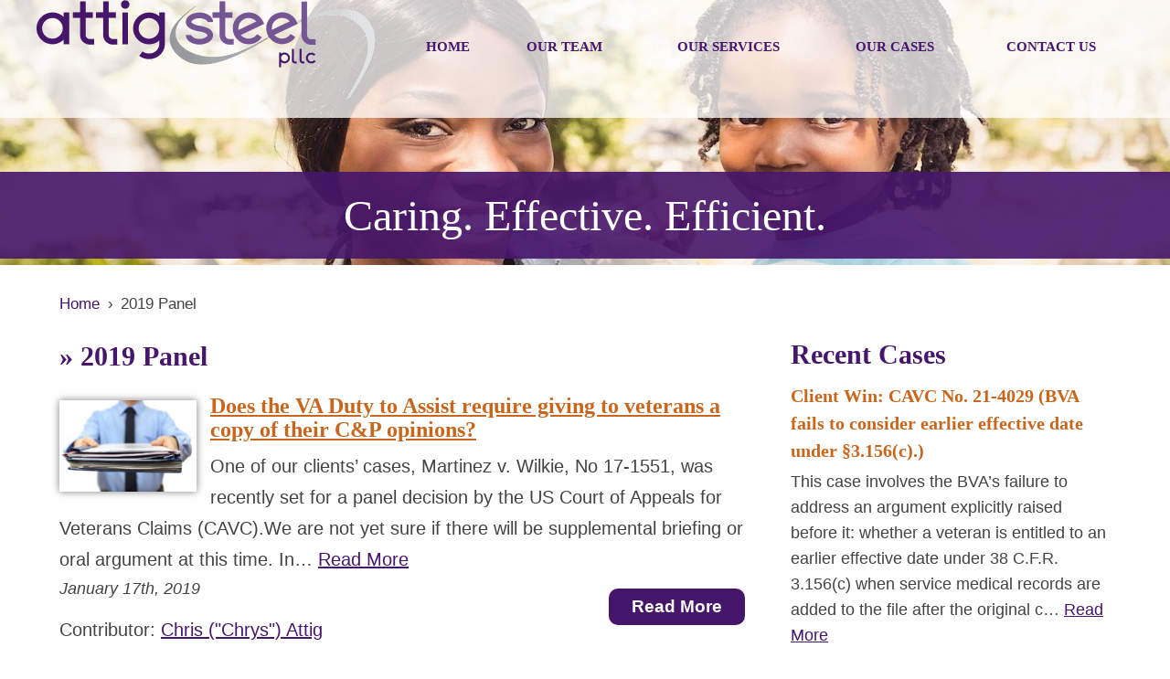

--- FILE ---
content_type: text/html; charset=UTF-8
request_url: https://attigcurransteel.com/tag/2019-panel/
body_size: 15216
content:


<!DOCTYPE html>
<!--[if IE 8 ]>    <html dir="ltr" lang="en-US" prefix="og: https://ogp.me/ns#" class="no-js no-touch ie8"> <![endif]-->
<!--[if (gte IE 9)|(gt IEMobile 7)|!(IEMobile)|!(IE)]><!--><html dir="ltr" lang="en-US" prefix="og: https://ogp.me/ns#" class="no-js no-touch"><!--<![endif]-->

	<head>
		<meta name="themodernfirm-framework-version" content="2.5.0.2" />
		<meta name="wordpress-version" content="6.8.3" />
		<meta http-equiv="Content-Type" content="text/html; charset=utf-8" />
		<meta charset="UTF-8" />
		<meta name="viewport" content="width=device-width, initial-scale=1, maximum-scale=1.0, user-scalable=no" />
		<link rel="profile" href="http://gmpg.org/xfn/11" />	
				<link rel="shortcut icon" href="https://attigcurransteel.com/wp-content/uploads/2017/12/favicon.ico" />	<style>img:is([sizes="auto" i], [sizes^="auto," i]) { contain-intrinsic-size: 3000px 1500px }</style>
	
		<!-- All in One SEO 4.9.3 - aioseo.com -->
		
	<meta name="robots" content="max-image-preview:large" />
	<link rel="canonical" href="https://attigcurransteel.com/tag/2019-panel/" />
	<meta name="generator" content="All in One SEO (AIOSEO) 4.9.3" />
		<script type="application/ld+json" class="aioseo-schema">
			{"@context":"https:\/\/schema.org","@graph":[{"@type":"BreadcrumbList","@id":"https:\/\/attigcurransteel.com\/tag\/2019-panel\/#breadcrumblist","itemListElement":[{"@type":"ListItem","@id":"https:\/\/attigcurransteel.com#listItem","position":1,"name":"Home","item":"https:\/\/attigcurransteel.com","nextItem":{"@type":"ListItem","@id":"https:\/\/attigcurransteel.com\/tag\/2019-panel\/#listItem","name":"2019 Panel"}},{"@type":"ListItem","@id":"https:\/\/attigcurransteel.com\/tag\/2019-panel\/#listItem","position":2,"name":"2019 Panel","previousItem":{"@type":"ListItem","@id":"https:\/\/attigcurransteel.com#listItem","name":"Home"}}]},{"@type":"CollectionPage","@id":"https:\/\/attigcurransteel.com\/tag\/2019-panel\/#collectionpage","url":"https:\/\/attigcurransteel.com\/tag\/2019-panel\/","name":"2019 Panel - Attig Steel, PLLC","inLanguage":"en-US","isPartOf":{"@id":"https:\/\/attigcurransteel.com\/#website"},"breadcrumb":{"@id":"https:\/\/attigcurransteel.com\/tag\/2019-panel\/#breadcrumblist"}},{"@type":"Organization","@id":"https:\/\/attigcurransteel.com\/#organization","name":"Attig Curran Steel, PLLC","description":"Caring. Effective. Efficient.","url":"https:\/\/attigcurransteel.com\/"},{"@type":"WebSite","@id":"https:\/\/attigcurransteel.com\/#website","url":"https:\/\/attigcurransteel.com\/","name":"Attig Curran Steel, PLLC","description":"Caring. Effective. Efficient.","inLanguage":"en-US","publisher":{"@id":"https:\/\/attigcurransteel.com\/#organization"}}]}
		</script>
		<!-- All in One SEO -->


	<!-- This site is optimized with the Yoast SEO Premium plugin v24.3 (Yoast SEO v26.7) - https://yoast.com/wordpress/plugins/seo/ -->
	
	<link rel="canonical" href="https://attigcurransteel.com/tag/2019-panel/" />
	<meta property="og:locale" content="en_US" />
	<meta property="og:type" content="article" />
	<meta property="og:title" content="2019 Panel Archives" />
	<meta property="og:url" content="https://attigcurransteel.com/tag/2019-panel/" />
	<meta property="og:site_name" content="Attig Steel, PLLC" />
	<meta name="twitter:card" content="summary_large_image" />
	<script type="application/ld+json" class="yoast-schema-graph">{"@context":"https://schema.org","@graph":[{"@type":"CollectionPage","@id":"https://attigcurransteel.com/tag/2019-panel/","url":"https://attigcurransteel.com/tag/2019-panel/","name":"2019 Panel Archives - Attig Steel, PLLC","isPartOf":{"@id":"https://attigcurransteel.com/#website"},"breadcrumb":{"@id":"https://attigcurransteel.com/tag/2019-panel/#breadcrumb"},"inLanguage":"en-US"},{"@type":"BreadcrumbList","@id":"https://attigcurransteel.com/tag/2019-panel/#breadcrumb","itemListElement":[{"@type":"ListItem","position":1,"name":"Home","item":"https://attigcurransteel.com/"},{"@type":"ListItem","position":2,"name":"2019 Panel"}]},{"@type":"WebSite","@id":"https://attigcurransteel.com/#website","url":"https://attigcurransteel.com/","name":"Attig Steel, PLLC","description":"Caring. Effective. Efficient.","publisher":{"@id":"https://attigcurransteel.com/#organization"},"potentialAction":[{"@type":"SearchAction","target":{"@type":"EntryPoint","urlTemplate":"https://attigcurransteel.com/?s={search_term_string}"},"query-input":{"@type":"PropertyValueSpecification","valueRequired":true,"valueName":"search_term_string"}}],"inLanguage":"en-US"},{"@type":"Organization","@id":"https://attigcurransteel.com/#organization","name":"Attig | Curran | Steel, PLLC","url":"https://attigcurransteel.com/","logo":{"@type":"ImageObject","inLanguage":"en-US","@id":"https://attigcurransteel.com/#/schema/logo/image/","url":"https://attigcurransteel.com/wp-content/uploads/2020/04/AttigCurranSteelLogo_Web.png","contentUrl":"https://attigcurransteel.com/wp-content/uploads/2020/04/AttigCurranSteelLogo_Web.png","width":787,"height":280,"caption":"Attig | Curran | Steel, PLLC"},"image":{"@id":"https://attigcurransteel.com/#/schema/logo/image/"},"sameAs":["https://www.facebook.com/BVAappeals/"]}]}</script>
	<!-- / Yoast SEO Premium plugin. -->


<link rel='dns-prefetch' href='//a.omappapi.com' />
<link rel='dns-prefetch' href='//stats.wp.com' />
<link rel='dns-prefetch' href='//fonts.googleapis.com' />
<link rel='dns-prefetch' href='//use.fontawesome.com' />
<link href='https://fonts.gstatic.com' crossorigin rel='preconnect' />
		<!-- This site uses the Google Analytics by MonsterInsights plugin v9.11.1 - Using Analytics tracking - https://www.monsterinsights.com/ -->
							<script src="//www.googletagmanager.com/gtag/js?id=G-8G2YR3SVG1"  data-cfasync="false" data-wpfc-render="false" type="text/javascript" async></script>
			<script data-cfasync="false" data-wpfc-render="false" type="text/javascript">
				var mi_version = '9.11.1';
				var mi_track_user = true;
				var mi_no_track_reason = '';
								var MonsterInsightsDefaultLocations = {"page_location":"https:\/\/attigcurransteel.com\/tag\/2019-panel\/"};
								if ( typeof MonsterInsightsPrivacyGuardFilter === 'function' ) {
					var MonsterInsightsLocations = (typeof MonsterInsightsExcludeQuery === 'object') ? MonsterInsightsPrivacyGuardFilter( MonsterInsightsExcludeQuery ) : MonsterInsightsPrivacyGuardFilter( MonsterInsightsDefaultLocations );
				} else {
					var MonsterInsightsLocations = (typeof MonsterInsightsExcludeQuery === 'object') ? MonsterInsightsExcludeQuery : MonsterInsightsDefaultLocations;
				}

								var disableStrs = [
										'ga-disable-G-8G2YR3SVG1',
									];

				/* Function to detect opted out users */
				function __gtagTrackerIsOptedOut() {
					for (var index = 0; index < disableStrs.length; index++) {
						if (document.cookie.indexOf(disableStrs[index] + '=true') > -1) {
							return true;
						}
					}

					return false;
				}

				/* Disable tracking if the opt-out cookie exists. */
				if (__gtagTrackerIsOptedOut()) {
					for (var index = 0; index < disableStrs.length; index++) {
						window[disableStrs[index]] = true;
					}
				}

				/* Opt-out function */
				function __gtagTrackerOptout() {
					for (var index = 0; index < disableStrs.length; index++) {
						document.cookie = disableStrs[index] + '=true; expires=Thu, 31 Dec 2099 23:59:59 UTC; path=/';
						window[disableStrs[index]] = true;
					}
				}

				if ('undefined' === typeof gaOptout) {
					function gaOptout() {
						__gtagTrackerOptout();
					}
				}
								window.dataLayer = window.dataLayer || [];

				window.MonsterInsightsDualTracker = {
					helpers: {},
					trackers: {},
				};
				if (mi_track_user) {
					function __gtagDataLayer() {
						dataLayer.push(arguments);
					}

					function __gtagTracker(type, name, parameters) {
						if (!parameters) {
							parameters = {};
						}

						if (parameters.send_to) {
							__gtagDataLayer.apply(null, arguments);
							return;
						}

						if (type === 'event') {
														parameters.send_to = monsterinsights_frontend.v4_id;
							var hookName = name;
							if (typeof parameters['event_category'] !== 'undefined') {
								hookName = parameters['event_category'] + ':' + name;
							}

							if (typeof MonsterInsightsDualTracker.trackers[hookName] !== 'undefined') {
								MonsterInsightsDualTracker.trackers[hookName](parameters);
							} else {
								__gtagDataLayer('event', name, parameters);
							}
							
						} else {
							__gtagDataLayer.apply(null, arguments);
						}
					}

					__gtagTracker('js', new Date());
					__gtagTracker('set', {
						'developer_id.dZGIzZG': true,
											});
					if ( MonsterInsightsLocations.page_location ) {
						__gtagTracker('set', MonsterInsightsLocations);
					}
										__gtagTracker('config', 'G-8G2YR3SVG1', {"forceSSL":"true","link_attribution":"true"} );
										window.gtag = __gtagTracker;										(function () {
						/* https://developers.google.com/analytics/devguides/collection/analyticsjs/ */
						/* ga and __gaTracker compatibility shim. */
						var noopfn = function () {
							return null;
						};
						var newtracker = function () {
							return new Tracker();
						};
						var Tracker = function () {
							return null;
						};
						var p = Tracker.prototype;
						p.get = noopfn;
						p.set = noopfn;
						p.send = function () {
							var args = Array.prototype.slice.call(arguments);
							args.unshift('send');
							__gaTracker.apply(null, args);
						};
						var __gaTracker = function () {
							var len = arguments.length;
							if (len === 0) {
								return;
							}
							var f = arguments[len - 1];
							if (typeof f !== 'object' || f === null || typeof f.hitCallback !== 'function') {
								if ('send' === arguments[0]) {
									var hitConverted, hitObject = false, action;
									if ('event' === arguments[1]) {
										if ('undefined' !== typeof arguments[3]) {
											hitObject = {
												'eventAction': arguments[3],
												'eventCategory': arguments[2],
												'eventLabel': arguments[4],
												'value': arguments[5] ? arguments[5] : 1,
											}
										}
									}
									if ('pageview' === arguments[1]) {
										if ('undefined' !== typeof arguments[2]) {
											hitObject = {
												'eventAction': 'page_view',
												'page_path': arguments[2],
											}
										}
									}
									if (typeof arguments[2] === 'object') {
										hitObject = arguments[2];
									}
									if (typeof arguments[5] === 'object') {
										Object.assign(hitObject, arguments[5]);
									}
									if ('undefined' !== typeof arguments[1].hitType) {
										hitObject = arguments[1];
										if ('pageview' === hitObject.hitType) {
											hitObject.eventAction = 'page_view';
										}
									}
									if (hitObject) {
										action = 'timing' === arguments[1].hitType ? 'timing_complete' : hitObject.eventAction;
										hitConverted = mapArgs(hitObject);
										__gtagTracker('event', action, hitConverted);
									}
								}
								return;
							}

							function mapArgs(args) {
								var arg, hit = {};
								var gaMap = {
									'eventCategory': 'event_category',
									'eventAction': 'event_action',
									'eventLabel': 'event_label',
									'eventValue': 'event_value',
									'nonInteraction': 'non_interaction',
									'timingCategory': 'event_category',
									'timingVar': 'name',
									'timingValue': 'value',
									'timingLabel': 'event_label',
									'page': 'page_path',
									'location': 'page_location',
									'title': 'page_title',
									'referrer' : 'page_referrer',
								};
								for (arg in args) {
																		if (!(!args.hasOwnProperty(arg) || !gaMap.hasOwnProperty(arg))) {
										hit[gaMap[arg]] = args[arg];
									} else {
										hit[arg] = args[arg];
									}
								}
								return hit;
							}

							try {
								f.hitCallback();
							} catch (ex) {
							}
						};
						__gaTracker.create = newtracker;
						__gaTracker.getByName = newtracker;
						__gaTracker.getAll = function () {
							return [];
						};
						__gaTracker.remove = noopfn;
						__gaTracker.loaded = true;
						window['__gaTracker'] = __gaTracker;
					})();
									} else {
										console.log("");
					(function () {
						function __gtagTracker() {
							return null;
						}

						window['__gtagTracker'] = __gtagTracker;
						window['gtag'] = __gtagTracker;
					})();
									}
			</script>
							<!-- / Google Analytics by MonsterInsights -->
		<link rel='preload'  href='https://fonts.googleapis.com/icon?family=Material+Icons' data-rocket-async="style" as="style" onload="this.onload=null;this.rel='stylesheet'" onerror="this.removeAttribute('data-rocket-async')"  type='text/css' media='all' />
<link data-minify="1" rel='preload'  href='https://attigcurransteel.com/wp-content/cache/min/1/releases/v5.9.0/css/all.css?ver=1768523865' data-rocket-async="style" as="style" onload="this.onload=null;this.rel='stylesheet'" onerror="this.removeAttribute('data-rocket-async')"  type='text/css' media='all' />




<link data-minify="1" rel='preload'  href='https://attigcurransteel.com/wp-content/cache/min/1/wp-content/themes/themodernfirm-framework/assets/css/scaffolding.css?ver=1768523865' data-rocket-async="style" as="style" onload="this.onload=null;this.rel='stylesheet'" onerror="this.removeAttribute('data-rocket-async')"  type='text/css' media='screen' />
<link data-minify="1" rel='preload'  href='https://attigcurransteel.com/wp-content/cache/min/1/wp-content/themes/themodernfirm-framework/assets/css/framework.css?ver=1768523865' data-rocket-async="style" as="style" onload="this.onload=null;this.rel='stylesheet'" onerror="this.removeAttribute('data-rocket-async')"  type='text/css' media='screen' />
<link data-minify="1" rel='preload'  href='https://attigcurransteel.com/wp-content/cache/min/1/wp-content/themes/themodernfirm-framework/assets/css/posts.css?ver=1768523865' data-rocket-async="style" as="style" onload="this.onload=null;this.rel='stylesheet'" onerror="this.removeAttribute('data-rocket-async')"  type='text/css' media='screen' />
<link rel='stylesheet' id='tmf-print-css' href='https://attigcurransteel.com/wp-content/themes/themodernfirm-framework/assets/css/print.css' type='text/css' media='print' />
<link data-minify="1" rel='preload'  href='https://attigcurransteel.com/wp-content/cache/min/1/wp-content/themes/mod-express-93/attigsteel/assets/css/structural.css?ver=1768523865' data-rocket-async="style" as="style" onload="this.onload=null;this.rel='stylesheet'" onerror="this.removeAttribute('data-rocket-async')"  type='text/css' media='screen' />
<link data-minify="1" rel='preload'  href='https://attigcurransteel.com/wp-content/cache/min/1/wp-content/themes/mod-express-93/attigsteel/assets/css/posts.css?ver=1768523865' data-rocket-async="style" as="style" onload="this.onload=null;this.rel='stylesheet'" onerror="this.removeAttribute('data-rocket-async')"  type='text/css' media='screen' />
<link data-minify="1" rel='preload'  href='https://attigcurransteel.com/wp-content/cache/min/1/wp-content/themes/mod-express-93/attigsteel/assets/css/editor-content.css?ver=1768523865' data-rocket-async="style" as="style" onload="this.onload=null;this.rel='stylesheet'" onerror="this.removeAttribute('data-rocket-async')"  type='text/css' media='screen' />
<link data-minify="1" rel='preload'  href='https://attigcurransteel.com/wp-content/cache/min/1/wp-content/themes/mod-express-93/attigsteel/assets/css/smk-accordion.css?ver=1768523865' data-rocket-async="style" as="style" onload="this.onload=null;this.rel='stylesheet'" onerror="this.removeAttribute('data-rocket-async')"  type='text/css' media='screen' />
<link rel='stylesheet' id='tmf-child-print-css' href='https://attigcurransteel.com/wp-content/themes/mod-express-93/attigsteel/assets/css/print.css' type='text/css' media='print' />
<style id='wp-emoji-styles-inline-css' type='text/css'>

	img.wp-smiley, img.emoji {
		display: inline !important;
		border: none !important;
		box-shadow: none !important;
		height: 1em !important;
		width: 1em !important;
		margin: 0 0.07em !important;
		vertical-align: -0.1em !important;
		background: none !important;
		padding: 0 !important;
	}
</style>
<link rel='preload'  href='https://attigcurransteel.com/wp-includes/css/dist/block-library/style.min.css?ver=6.8.3' data-rocket-async="style" as="style" onload="this.onload=null;this.rel='stylesheet'" onerror="this.removeAttribute('data-rocket-async')"  type='text/css' media='all' />
<style id='classic-theme-styles-inline-css' type='text/css'>
/*! This file is auto-generated */
.wp-block-button__link{color:#fff;background-color:#32373c;border-radius:9999px;box-shadow:none;text-decoration:none;padding:calc(.667em + 2px) calc(1.333em + 2px);font-size:1.125em}.wp-block-file__button{background:#32373c;color:#fff;text-decoration:none}
</style>
<link data-minify="1" rel='preload'  href='https://attigcurransteel.com/wp-content/cache/min/1/wp-content/plugins/all-in-one-seo-pack/dist/Lite/assets/css/table-of-contents/global.e90f6d47.css?ver=1768523865' data-rocket-async="style" as="style" onload="this.onload=null;this.rel='stylesheet'" onerror="this.removeAttribute('data-rocket-async')"  type='text/css' media='all' />
<link rel='preload'  href='https://attigcurransteel.com/wp-includes/js/mediaelement/mediaelementplayer-legacy.min.css?ver=4.2.17' data-rocket-async="style" as="style" onload="this.onload=null;this.rel='stylesheet'" onerror="this.removeAttribute('data-rocket-async')"  type='text/css' media='all' />
<link rel='preload'  href='https://attigcurransteel.com/wp-includes/js/mediaelement/wp-mediaelement.min.css?ver=6.8.3' data-rocket-async="style" as="style" onload="this.onload=null;this.rel='stylesheet'" onerror="this.removeAttribute('data-rocket-async')"  type='text/css' media='all' />
<style id='jetpack-sharing-buttons-style-inline-css' type='text/css'>
.jetpack-sharing-buttons__services-list{display:flex;flex-direction:row;flex-wrap:wrap;gap:0;list-style-type:none;margin:5px;padding:0}.jetpack-sharing-buttons__services-list.has-small-icon-size{font-size:12px}.jetpack-sharing-buttons__services-list.has-normal-icon-size{font-size:16px}.jetpack-sharing-buttons__services-list.has-large-icon-size{font-size:24px}.jetpack-sharing-buttons__services-list.has-huge-icon-size{font-size:36px}@media print{.jetpack-sharing-buttons__services-list{display:none!important}}.editor-styles-wrapper .wp-block-jetpack-sharing-buttons{gap:0;padding-inline-start:0}ul.jetpack-sharing-buttons__services-list.has-background{padding:1.25em 2.375em}
</style>
<style id='powerpress-player-block-style-inline-css' type='text/css'>


</style>
<link data-minify="1" rel='preload'  href='https://attigcurransteel.com/wp-content/cache/min/1/wp-content/plugins/convertkit/resources/frontend/css/broadcasts.css?ver=1768523865' data-rocket-async="style" as="style" onload="this.onload=null;this.rel='stylesheet'" onerror="this.removeAttribute('data-rocket-async')"  type='text/css' media='all' />
<link data-minify="1" rel='preload'  href='https://attigcurransteel.com/wp-content/cache/min/1/wp-content/plugins/convertkit/resources/frontend/css/button.css?ver=1768523865' data-rocket-async="style" as="style" onload="this.onload=null;this.rel='stylesheet'" onerror="this.removeAttribute('data-rocket-async')"  type='text/css' media='all' />
<link data-minify="1" rel='preload'  href='https://attigcurransteel.com/wp-content/cache/min/1/wp-content/plugins/convertkit/resources/frontend/css/form.css?ver=1768523865' data-rocket-async="style" as="style" onload="this.onload=null;this.rel='stylesheet'" onerror="this.removeAttribute('data-rocket-async')"  type='text/css' media='all' />
<link data-minify="1" rel='preload'  href='https://attigcurransteel.com/wp-content/cache/min/1/wp-content/plugins/convertkit/resources/frontend/css/form-builder.css?ver=1768523865' data-rocket-async="style" as="style" onload="this.onload=null;this.rel='stylesheet'" onerror="this.removeAttribute('data-rocket-async')"  type='text/css' media='all' />
<link data-minify="1" rel='preload'  href='https://attigcurransteel.com/wp-content/cache/min/1/wp-content/plugins/convertkit/resources/frontend/css/form-builder.css?ver=1768523865' data-rocket-async="style" as="style" onload="this.onload=null;this.rel='stylesheet'" onerror="this.removeAttribute('data-rocket-async')"  type='text/css' media='all' />
<style id='global-styles-inline-css' type='text/css'>
:root{--wp--preset--aspect-ratio--square: 1;--wp--preset--aspect-ratio--4-3: 4/3;--wp--preset--aspect-ratio--3-4: 3/4;--wp--preset--aspect-ratio--3-2: 3/2;--wp--preset--aspect-ratio--2-3: 2/3;--wp--preset--aspect-ratio--16-9: 16/9;--wp--preset--aspect-ratio--9-16: 9/16;--wp--preset--color--black: #000000;--wp--preset--color--cyan-bluish-gray: #abb8c3;--wp--preset--color--white: #ffffff;--wp--preset--color--pale-pink: #f78da7;--wp--preset--color--vivid-red: #cf2e2e;--wp--preset--color--luminous-vivid-orange: #ff6900;--wp--preset--color--luminous-vivid-amber: #fcb900;--wp--preset--color--light-green-cyan: #7bdcb5;--wp--preset--color--vivid-green-cyan: #00d084;--wp--preset--color--pale-cyan-blue: #8ed1fc;--wp--preset--color--vivid-cyan-blue: #0693e3;--wp--preset--color--vivid-purple: #9b51e0;--wp--preset--gradient--vivid-cyan-blue-to-vivid-purple: linear-gradient(135deg,rgba(6,147,227,1) 0%,rgb(155,81,224) 100%);--wp--preset--gradient--light-green-cyan-to-vivid-green-cyan: linear-gradient(135deg,rgb(122,220,180) 0%,rgb(0,208,130) 100%);--wp--preset--gradient--luminous-vivid-amber-to-luminous-vivid-orange: linear-gradient(135deg,rgba(252,185,0,1) 0%,rgba(255,105,0,1) 100%);--wp--preset--gradient--luminous-vivid-orange-to-vivid-red: linear-gradient(135deg,rgba(255,105,0,1) 0%,rgb(207,46,46) 100%);--wp--preset--gradient--very-light-gray-to-cyan-bluish-gray: linear-gradient(135deg,rgb(238,238,238) 0%,rgb(169,184,195) 100%);--wp--preset--gradient--cool-to-warm-spectrum: linear-gradient(135deg,rgb(74,234,220) 0%,rgb(151,120,209) 20%,rgb(207,42,186) 40%,rgb(238,44,130) 60%,rgb(251,105,98) 80%,rgb(254,248,76) 100%);--wp--preset--gradient--blush-light-purple: linear-gradient(135deg,rgb(255,206,236) 0%,rgb(152,150,240) 100%);--wp--preset--gradient--blush-bordeaux: linear-gradient(135deg,rgb(254,205,165) 0%,rgb(254,45,45) 50%,rgb(107,0,62) 100%);--wp--preset--gradient--luminous-dusk: linear-gradient(135deg,rgb(255,203,112) 0%,rgb(199,81,192) 50%,rgb(65,88,208) 100%);--wp--preset--gradient--pale-ocean: linear-gradient(135deg,rgb(255,245,203) 0%,rgb(182,227,212) 50%,rgb(51,167,181) 100%);--wp--preset--gradient--electric-grass: linear-gradient(135deg,rgb(202,248,128) 0%,rgb(113,206,126) 100%);--wp--preset--gradient--midnight: linear-gradient(135deg,rgb(2,3,129) 0%,rgb(40,116,252) 100%);--wp--preset--font-size--small: 13px;--wp--preset--font-size--medium: 20px;--wp--preset--font-size--large: 36px;--wp--preset--font-size--x-large: 42px;--wp--preset--spacing--20: 0.44rem;--wp--preset--spacing--30: 0.67rem;--wp--preset--spacing--40: 1rem;--wp--preset--spacing--50: 1.5rem;--wp--preset--spacing--60: 2.25rem;--wp--preset--spacing--70: 3.38rem;--wp--preset--spacing--80: 5.06rem;--wp--preset--shadow--natural: 6px 6px 9px rgba(0, 0, 0, 0.2);--wp--preset--shadow--deep: 12px 12px 50px rgba(0, 0, 0, 0.4);--wp--preset--shadow--sharp: 6px 6px 0px rgba(0, 0, 0, 0.2);--wp--preset--shadow--outlined: 6px 6px 0px -3px rgba(255, 255, 255, 1), 6px 6px rgba(0, 0, 0, 1);--wp--preset--shadow--crisp: 6px 6px 0px rgba(0, 0, 0, 1);}:where(.is-layout-flex){gap: 0.5em;}:where(.is-layout-grid){gap: 0.5em;}body .is-layout-flex{display: flex;}.is-layout-flex{flex-wrap: wrap;align-items: center;}.is-layout-flex > :is(*, div){margin: 0;}body .is-layout-grid{display: grid;}.is-layout-grid > :is(*, div){margin: 0;}:where(.wp-block-columns.is-layout-flex){gap: 2em;}:where(.wp-block-columns.is-layout-grid){gap: 2em;}:where(.wp-block-post-template.is-layout-flex){gap: 1.25em;}:where(.wp-block-post-template.is-layout-grid){gap: 1.25em;}.has-black-color{color: var(--wp--preset--color--black) !important;}.has-cyan-bluish-gray-color{color: var(--wp--preset--color--cyan-bluish-gray) !important;}.has-white-color{color: var(--wp--preset--color--white) !important;}.has-pale-pink-color{color: var(--wp--preset--color--pale-pink) !important;}.has-vivid-red-color{color: var(--wp--preset--color--vivid-red) !important;}.has-luminous-vivid-orange-color{color: var(--wp--preset--color--luminous-vivid-orange) !important;}.has-luminous-vivid-amber-color{color: var(--wp--preset--color--luminous-vivid-amber) !important;}.has-light-green-cyan-color{color: var(--wp--preset--color--light-green-cyan) !important;}.has-vivid-green-cyan-color{color: var(--wp--preset--color--vivid-green-cyan) !important;}.has-pale-cyan-blue-color{color: var(--wp--preset--color--pale-cyan-blue) !important;}.has-vivid-cyan-blue-color{color: var(--wp--preset--color--vivid-cyan-blue) !important;}.has-vivid-purple-color{color: var(--wp--preset--color--vivid-purple) !important;}.has-black-background-color{background-color: var(--wp--preset--color--black) !important;}.has-cyan-bluish-gray-background-color{background-color: var(--wp--preset--color--cyan-bluish-gray) !important;}.has-white-background-color{background-color: var(--wp--preset--color--white) !important;}.has-pale-pink-background-color{background-color: var(--wp--preset--color--pale-pink) !important;}.has-vivid-red-background-color{background-color: var(--wp--preset--color--vivid-red) !important;}.has-luminous-vivid-orange-background-color{background-color: var(--wp--preset--color--luminous-vivid-orange) !important;}.has-luminous-vivid-amber-background-color{background-color: var(--wp--preset--color--luminous-vivid-amber) !important;}.has-light-green-cyan-background-color{background-color: var(--wp--preset--color--light-green-cyan) !important;}.has-vivid-green-cyan-background-color{background-color: var(--wp--preset--color--vivid-green-cyan) !important;}.has-pale-cyan-blue-background-color{background-color: var(--wp--preset--color--pale-cyan-blue) !important;}.has-vivid-cyan-blue-background-color{background-color: var(--wp--preset--color--vivid-cyan-blue) !important;}.has-vivid-purple-background-color{background-color: var(--wp--preset--color--vivid-purple) !important;}.has-black-border-color{border-color: var(--wp--preset--color--black) !important;}.has-cyan-bluish-gray-border-color{border-color: var(--wp--preset--color--cyan-bluish-gray) !important;}.has-white-border-color{border-color: var(--wp--preset--color--white) !important;}.has-pale-pink-border-color{border-color: var(--wp--preset--color--pale-pink) !important;}.has-vivid-red-border-color{border-color: var(--wp--preset--color--vivid-red) !important;}.has-luminous-vivid-orange-border-color{border-color: var(--wp--preset--color--luminous-vivid-orange) !important;}.has-luminous-vivid-amber-border-color{border-color: var(--wp--preset--color--luminous-vivid-amber) !important;}.has-light-green-cyan-border-color{border-color: var(--wp--preset--color--light-green-cyan) !important;}.has-vivid-green-cyan-border-color{border-color: var(--wp--preset--color--vivid-green-cyan) !important;}.has-pale-cyan-blue-border-color{border-color: var(--wp--preset--color--pale-cyan-blue) !important;}.has-vivid-cyan-blue-border-color{border-color: var(--wp--preset--color--vivid-cyan-blue) !important;}.has-vivid-purple-border-color{border-color: var(--wp--preset--color--vivid-purple) !important;}.has-vivid-cyan-blue-to-vivid-purple-gradient-background{background: var(--wp--preset--gradient--vivid-cyan-blue-to-vivid-purple) !important;}.has-light-green-cyan-to-vivid-green-cyan-gradient-background{background: var(--wp--preset--gradient--light-green-cyan-to-vivid-green-cyan) !important;}.has-luminous-vivid-amber-to-luminous-vivid-orange-gradient-background{background: var(--wp--preset--gradient--luminous-vivid-amber-to-luminous-vivid-orange) !important;}.has-luminous-vivid-orange-to-vivid-red-gradient-background{background: var(--wp--preset--gradient--luminous-vivid-orange-to-vivid-red) !important;}.has-very-light-gray-to-cyan-bluish-gray-gradient-background{background: var(--wp--preset--gradient--very-light-gray-to-cyan-bluish-gray) !important;}.has-cool-to-warm-spectrum-gradient-background{background: var(--wp--preset--gradient--cool-to-warm-spectrum) !important;}.has-blush-light-purple-gradient-background{background: var(--wp--preset--gradient--blush-light-purple) !important;}.has-blush-bordeaux-gradient-background{background: var(--wp--preset--gradient--blush-bordeaux) !important;}.has-luminous-dusk-gradient-background{background: var(--wp--preset--gradient--luminous-dusk) !important;}.has-pale-ocean-gradient-background{background: var(--wp--preset--gradient--pale-ocean) !important;}.has-electric-grass-gradient-background{background: var(--wp--preset--gradient--electric-grass) !important;}.has-midnight-gradient-background{background: var(--wp--preset--gradient--midnight) !important;}.has-small-font-size{font-size: var(--wp--preset--font-size--small) !important;}.has-medium-font-size{font-size: var(--wp--preset--font-size--medium) !important;}.has-large-font-size{font-size: var(--wp--preset--font-size--large) !important;}.has-x-large-font-size{font-size: var(--wp--preset--font-size--x-large) !important;}
:where(.wp-block-post-template.is-layout-flex){gap: 1.25em;}:where(.wp-block-post-template.is-layout-grid){gap: 1.25em;}
:where(.wp-block-columns.is-layout-flex){gap: 2em;}:where(.wp-block-columns.is-layout-grid){gap: 2em;}
:root :where(.wp-block-pullquote){font-size: 1.5em;line-height: 1.6;}
</style>
<link rel='preload'  href='https://attigcurransteel.com/wp-content/plugins/lexicata/assets/css/frontend.css?ver=1.0.15' data-rocket-async="style" as="style" onload="this.onload=null;this.rel='stylesheet'" onerror="this.removeAttribute('data-rocket-async')"  type='text/css' media='all' />
<link data-minify="1" rel='preload'  href='https://attigcurransteel.com/wp-content/cache/min/1/wp-content/plugins/category-sticky-post/css/plugin.css?ver=1768523865' data-rocket-async="style" as="style" onload="this.onload=null;this.rel='stylesheet'" onerror="this.removeAttribute('data-rocket-async')"  type='text/css' media='all' />
<link rel='preload'  href='https://attigcurransteel.com/?lf-css=1&#038;ver=1.0.4' data-rocket-async="style" as="style" onload="this.onload=null;this.rel='stylesheet'" onerror="this.removeAttribute('data-rocket-async')"  type='text/css' media='all' />
<script type="text/javascript" src="https://attigcurransteel.com/wp-content/plugins/enable-jquery-migrate-helper/js/jquery/jquery-1.12.4-wp.js?ver=1.12.4-wp" id="jquery-core-js"></script>
<script data-minify="1" type="text/javascript" src="https://attigcurransteel.com/wp-content/cache/min/1/wp-content/plugins/enable-jquery-migrate-helper/js/jquery-migrate/jquery-migrate-1.4.1-wp.js?ver=1768523865" id="jquery-migrate-js"></script>
<script data-minify="1" type="text/javascript" src="https://attigcurransteel.com/wp-content/cache/min/1/wp-content/themes/themodernfirm-framework/assets/js/core.js?ver=1768523865" id="tmf-core-js"></script>
<script data-minify="1" type="text/javascript" src="https://attigcurransteel.com/wp-content/cache/min/1/wp-content/themes/mod-express-93/attigsteel/assets/js/smk-accordion.js?ver=1768523865" id="tmf-smk-accordion-js"></script>
<script data-minify="1" type="text/javascript" src="https://attigcurransteel.com/wp-content/cache/min/1/wp-content/themes/mod-express-93/attigsteel/assets/js/script.js?ver=1768523865" id="tmf-script-js"></script>
<script type="text/javascript" src="https://attigcurransteel.com/wp-content/plugins/google-analytics-for-wordpress/assets/js/frontend-gtag.min.js?ver=9.11.1" id="monsterinsights-frontend-script-js" async="async" data-wp-strategy="async"></script>
<script data-cfasync="false" data-wpfc-render="false" type="text/javascript" id='monsterinsights-frontend-script-js-extra'>/* <![CDATA[ */
var monsterinsights_frontend = {"js_events_tracking":"true","download_extensions":"doc,pdf,ppt,zip,xls,docx,pptx,xlsx","inbound_paths":"[{\"path\":\"\\\/go\\\/\",\"label\":\"affiliate\"},{\"path\":\"\\\/recommend\\\/\",\"label\":\"affiliate\"}]","home_url":"https:\/\/attigcurransteel.com","hash_tracking":"false","v4_id":"G-8G2YR3SVG1"};/* ]]> */
</script>
<script type="text/javascript" src="https://attigcurransteel.com/wp-content/plugins/lexicata/assets/js/frontend.min.js?ver=1.0.15" id="lexicata_form-frontend-js"></script>
<link rel="https://api.w.org/" href="https://attigcurransteel.com/wp-json/" /><link rel="alternate" title="JSON" type="application/json" href="https://attigcurransteel.com/wp-json/wp/v2/tags/515" /><link rel="EditURI" type="application/rsd+xml" title="RSD" href="https://attigcurransteel.com/xmlrpc.php?rsd" />
            <script type="text/javascript"><!--
                                function powerpress_pinw(pinw_url){window.open(pinw_url, 'PowerPressPlayer','toolbar=0,status=0,resizable=1,width=460,height=320');	return false;}
                //-->

                // tabnab protection
                window.addEventListener('load', function () {
                    // make all links have rel="noopener noreferrer"
                    document.querySelectorAll('a[target="_blank"]').forEach(link => {
                        link.setAttribute('rel', 'noopener noreferrer');
                    });
                });
            </script>
            	<style>img#wpstats{display:none}</style>
		<script type="text/javascript"> window.country = ""; </script><style type="text/css" id="tmf-inline-styles-header"> #mobile-nav{ background-color: rgba(0, 0, 0, 1 ); } </style> 
		<! – Code snippet to speed up Google Fonts – > 
		<link rel="preconnect" href="https://fonts.googleapis.com">
		<link rel="preconnect" href="https://fonts.gstatic.com" crossorigin>
		<! – End of code snippet for Google Fonts – > 
    <noscript><style id="rocket-lazyload-nojs-css">.rll-youtube-player, [data-lazy-src]{display:none !important;}</style></noscript><script>
/*! loadCSS rel=preload polyfill. [c]2017 Filament Group, Inc. MIT License */
(function(w){"use strict";if(!w.loadCSS){w.loadCSS=function(){}}
var rp=loadCSS.relpreload={};rp.support=(function(){var ret;try{ret=w.document.createElement("link").relList.supports("preload")}catch(e){ret=!1}
return function(){return ret}})();rp.bindMediaToggle=function(link){var finalMedia=link.media||"all";function enableStylesheet(){link.media=finalMedia}
if(link.addEventListener){link.addEventListener("load",enableStylesheet)}else if(link.attachEvent){link.attachEvent("onload",enableStylesheet)}
setTimeout(function(){link.rel="stylesheet";link.media="only x"});setTimeout(enableStylesheet,3000)};rp.poly=function(){if(rp.support()){return}
var links=w.document.getElementsByTagName("link");for(var i=0;i<links.length;i++){var link=links[i];if(link.rel==="preload"&&link.getAttribute("as")==="style"&&!link.getAttribute("data-loadcss")){link.setAttribute("data-loadcss",!0);rp.bindMediaToggle(link)}}};if(!rp.support()){rp.poly();var run=w.setInterval(rp.poly,500);if(w.addEventListener){w.addEventListener("load",function(){rp.poly();w.clearInterval(run)})}else if(w.attachEvent){w.attachEvent("onload",function(){rp.poly();w.clearInterval(run)})}}
if(typeof exports!=="undefined"){exports.loadCSS=loadCSS}
else{w.loadCSS=loadCSS}}(typeof global!=="undefined"?global:this))
</script>			<script>
				jQuery(function(){TMF.start_services(['feature_detection', 'navigation', 'accordion', 'map_adjust', 'video_support', 'obfuscate_email']);});
			</script>
		<!--Following script is handled in Settings->Advanced--><!-- Global site tag (gtag.js) - Google Analytics -->
<script async src="https://www.googletagmanager.com/gtag/js?id=UA-72775829-1"></script>
<script>
  window.dataLayer = window.dataLayer || [];
  function gtag(){dataLayer.push(arguments);}
  gtag('js', new Date());

  gtag('config', 'UA-72775829-1');
</script><!-- google analytics -->
<!-- Global Site Tag (gtag.js) - Google Analytics -->
<script async src="https://www.googletagmanager.com/gtag/js?id=UA-72775829-1"></script>
<script>
  window.dataLayer = window.dataLayer || [];
  function gtag(){dataLayer.push(arguments);}
  gtag('js', new Date());

  gtag('config', 'UA-72775829-1');
</script>
<a href="#body-wrapper" class="screen-reader-shortcut" tabindex="1">Skip to main content</a><a href="#primary-nav-wrapper" class="screen-reader-shortcut" tabindex="2">Skip to navigation</a><div id="top"></div>	<meta name="generator" content="WP Rocket 3.20.3" data-wpr-features="wpr_minify_js wpr_async_css wpr_lazyload_images wpr_preconnect_external_domains wpr_oci wpr_minify_css wpr_preload_links wpr_desktop" /></head>

	<body class="archive tag tag-2019-panel tag-515 wp-theme-themodernfirm-framework wp-child-theme-mod-express-93attigsteel">

	<div  id="print-header">
	
	
	<img id="print-logo" class="logo" src="https://attigcurransteel.com/wp-content/uploads/2025/01/Attig_steel.logo_1x.png" alt="Attig Steel, PLLC" />
</div>	        			<div  id="header-wrapper" class="section-wrapper">
				<div  id="header-container" class="section-container">
					<div  id="header" class="section">
		
        <div class="tmf-module-area tmf-single-module-area tmf-module-area-header">			<div class="tmf-module tmf-module-17 tmf-module-site-header---upper-right">
								<div class="tmf-module-content editor-content">
					<p> </p>				</div>
			</div>
		</div>
				<div id="header-row"  class="row collapse-1100 ">
		
				<div id="header-cell-1"  class="cell span-8">
			<div class="inner">
					<a href="https://attigcurransteel.com/">
	<img id="site-logo" class="logo" src="https://attigcurransteel.com/wp-content/uploads/2025/01/Attig_steel.logo_1x.png" srcset="https://attigcurransteel.com/wp-content/themes/mod-express-93/attigsteel/assets/images/logo_2x.png 2x, https://attigcurransteel.com/wp-content/themes/mod-express-93/attigsteel/assets/images/logo_3x.png 3x" alt="Attig Steel, PLLC"/>
</a>
		</div></div>		<div id="header-cell-2"  class="cell span-16" role="complementary">
			<div class="inner">
		                    
                    <div id="primary-nav">
                        <div class="menu-bar">Menu</div>
                        <ul id="primary-nav-menu" class="menu"><li id="menu-item-1418" class="menu-item menu-item-type-post_type menu-item-object-page menu-item-home first menu-item-1418"><a href="https://attigcurransteel.com/">Home</a></li>
<li id="menu-item-1419" class="menu-item menu-item-type-custom menu-item-object-custom menu-item-has-children menu-item-1419"><a href="/attorneys/">Our Team</a>
<div class="wrap"><ul class="sub-menu">
	<li id="menu-item-1430" class="menu-item menu-item-type-post_type menu-item-object-attorney first menu-item-1430"><a href="https://attigcurransteel.com/attorneys/chris-attig/">Chrys Attig</a></li>
	<li id="menu-item-1429" class="menu-item menu-item-type-post_type menu-item-object-attorney menu-item-1429"><a href="https://attigcurransteel.com/attorneys/jennifer-steel/">Jennifer Steel</a></li>
	<li id="menu-item-1570" class="menu-item menu-item-type-post_type menu-item-object-attorney menu-item-1570"><a href="https://attigcurransteel.com/attorneys/leslie-gaines/">Leslie D. Gaines</a></li>
	<li id="menu-item-1760" class="menu-item menu-item-type-post_type menu-item-object-attorney last menu-item-1760"><a href="https://attigcurransteel.com/attorneys/jon-w-heiden/">Jon C. Heiden</a></li>
</ul></div>
</li>
<li id="menu-item-1420" class="menu-item menu-item-type-custom menu-item-object-custom menu-item-has-children menu-item-1420"><a href="/practice-areas/">Our Services</a>
<div class="wrap"><ul class="sub-menu">
	<li id="menu-item-1431" class="menu-item menu-item-type-custom menu-item-object-custom first menu-item-1431"><a href="/faq/">Frequently Asked Questions</a></li>
	<li id="menu-item-1434" class="menu-item menu-item-type-custom menu-item-object-custom menu-item-1434"><a href="https://attigcurransteel.com/practice-areas/bva-appeals/">Board of Veterans Appeals</a></li>
	<li id="menu-item-1432" class="menu-item menu-item-type-custom menu-item-object-custom menu-item-1432"><a href="https://attigcurransteel.com/practice-areas/court-appeals-veterans-claims/">Court of Appeals for Veterans Claims</a></li>
	<li id="menu-item-1433" class="menu-item menu-item-type-custom menu-item-object-custom last menu-item-1433"><a href="https://attigcurransteel.com/practice-areas/federal-circuit-court-appeals/">Federal Circuit Court of Appeals</a></li>
</ul></div>
</li>
<li id="menu-item-1421" class="menu-item menu-item-type-custom menu-item-object-custom menu-item-1421"><a href="/cases/">Our Cases</a></li>
<li id="menu-item-1425" class="menu-item menu-item-type-custom menu-item-object-custom last menu-item-1425"><a href="/contact-us/">Contact Us</a></li>
</ul>                    </div>

	</div></div></div>	

				</div>
			</div>
		</div>
		        
    			<div  id="int-billboard-wrapper" class="section-wrapper">
				<div  id="int-billboard-container" class="section-container">
					<div  id="int-billboard" class="section">
		    				</div>
			</div>
		</div>
		

			<div  id="tagline-wrapper" class="section-wrapper">
				<div  id="tagline-container" class="section-container">
					<div  id="tagline" class="section">
		
				<div id="tagline-row"  class="row  ">
		
				<div id="tagline-cell-1"  class="cell span-24">
			<div class="inner">
					Caring. Effective. Efficient.
	</div></div></div>	

				</div>
			</div>
		</div>
		
				<div  id="body-wrapper" class="section-wrapper" role="main">
				<div  id="body-container" class="section-container">
					<div  id="body" class="section">
		
		<div id="breadcrumbs" xmlns:v="http://rdf.data-vocabulary.org/#"><span typeof="v:Breadcrumb" class="s"><a href="https://attigcurransteel.com/" rel="v:url" property="v:title">Home</a></span><span class="delimiter">  › </span><span class="current">2019 Panel</span></div>
					<div id="body-row"  class="row collapse-850 ">
		
					<div id="body-cell-1"  class="cell span-16">
			<div class="inner">
						
				<h1 id="page-title"><span class="title-arrow"> » </span>2019 Panel</h1>				
				
					<div class="tmf-post tmf-post-538 post medium first-post last-post">
	
			<a href="https://attigcurransteel.com/veterans-law-updates/duty-to-assist-expert-cp-opinion/" title="Read more about Does the VA Duty to Assis…">
			<img class="thumbnail not-mobile" src="https://attigcurransteel.com/wp-content/uploads/thumbnail-images/539-538.jpg" />
		</a>
	
	<h2 class="title">
		<a href="https://attigcurransteel.com/veterans-law-updates/duty-to-assist-expert-cp-opinion/" title="Read more about Does the VA Duty to Assis…">
			Does the VA Duty to Assist require giving to veterans a copy of their C&P opinions?		</a>
	</h2>

	<div class="excerpt">
					<a href="https://attigcurransteel.com/veterans-law-updates/duty-to-assist-expert-cp-opinion/" title="Read more about Does the VA Duty to Assis…">
				<img class="thumbnail mobile" src="https://attigcurransteel.com/wp-content/uploads/thumbnail-images/539-538.jpg" />
			</a>
				
		One of our clients&#8217; cases, Martinez v. Wilkie, No 17-1551, was recently set for a panel decision by the US Court of Appeals for Veterans Claims (CAVC).We are not yet sure if there will be supplemental briefing or oral argument at this time. In…
		<a href="https://attigcurransteel.com/veterans-law-updates/duty-to-assist-expert-cp-opinion/" class="read-more" title="Read more about Does the VA Duty to Assis…">
			Read More
		</a>
	</div>

	<div class="clear"></div>

		<div class="post-information-container">

					<div class="date">
				January 17th, 2019			</div>
		
								
		
					<div class="contributors"><span class="contributor-label label">Contributor: </span><a href="https://attigcurransteel.com/attorneys/chris-attig/">Chris  ("Chrys") Attig</a></div>		
	</div>

	<a href="https://attigcurransteel.com/veterans-law-updates/duty-to-assist-expert-cp-opinion/" class="read-more-button tmf-button medium" title="Read more about Does the VA Duty to Assis…">
		Read More
	</a>

	<div class="taxonomy-container">
		<div class="tmf-taxonomy-list category"><span class="taxonomy-label label">Categories:&nbsp;</span><a href="https://attigcurransteel.com/category/veterans-law-updates/" class="tmf-taxonomy tmf-taxonomy-3 tmf-taxonomy-veterans-law-updates" title="Click for more Veterans Law Updates information">Veterans Law Updates</a></div>	
		<div class="tmf-taxonomy-list post_tag"><span class="taxonomy-label label">Tags:&nbsp;</span><a href="https://attigcurransteel.com/tag/2019-panel/" class="tmf-taxonomy tmf-taxonomy-515 tmf-taxonomy-2019-panel" title="Click for more 2019 Panel information">2019 Panel</a><span class="separator">,</span> <a href="https://attigcurransteel.com/tag/38-u-s-c-%c2%a75103a/" class="tmf-taxonomy tmf-taxonomy-510 tmf-taxonomy-38-u-s-c-%c2%a75103a" title="Click for more 38 U.S.C. §5103A information">38 U.S.C. §5103A</a><span class="separator">,</span> <a href="https://attigcurransteel.com/tag/duty-to-assist/" class="tmf-taxonomy tmf-taxonomy-51 tmf-taxonomy-duty-to-assist" title="Click for more Duty to Assist information">Duty to Assist</a><span class="separator">,</span> <a href="https://attigcurransteel.com/tag/jessica-grunberg/" class="tmf-taxonomy tmf-taxonomy-513 tmf-taxonomy-jessica-grunberg" title="Click for more Jessica Grunberg information">Jessica Grunberg</a><span class="separator">,</span> <a href="https://attigcurransteel.com/tag/judge-amanda-l-meredith/" class="tmf-taxonomy tmf-taxonomy-44 tmf-taxonomy-judge-amanda-l-meredith" title="Click for more Judge Amanda L. Meredith information">Judge Amanda L. Meredith</a><span class="separator">,</span> <a href="https://attigcurransteel.com/tag/judge-joseph-l-falvey-jr/" class="tmf-taxonomy tmf-taxonomy-514 tmf-taxonomy-judge-joseph-l-falvey-jr" title="Click for more Judge Joseph L. Falvey Jr. information">Judge Joseph L. Falvey Jr.</a><span class="separator">,</span> <a href="https://attigcurransteel.com/tag/judge-joseph-l-toth/" class="tmf-taxonomy tmf-taxonomy-119 tmf-taxonomy-judge-joseph-l-toth" title="Click for more Judge Joseph L. Toth information">Judge Joseph L. Toth</a><span class="separator">,</span> <a href="https://attigcurransteel.com/tag/morgan-morgan/" class="tmf-taxonomy tmf-taxonomy-512 tmf-taxonomy-morgan-morgan" title="Click for more Morgan &amp; Morgan information">Morgan &amp; Morgan</a><span class="separator">,</span> <a href="https://attigcurransteel.com/tag/stacey-clark/" class="tmf-taxonomy tmf-taxonomy-511 tmf-taxonomy-stacey-clark" title="Click for more Stacey Clark information">Stacey Clark</a></div>	
	</div>

	
<div class="social-buttons">
	
		
	
	
	
	
</div>
	<div class="clear"></div>
	
</div>
				
								
			</div></div>		<div id="body-cell-2"  class="cell span-8" role="complementary">
			<div class="inner">
					
                				<div class="tmf-module-area tmf-multi-module-area tmf-module-area-page-sidebar">			<div class="tmf-module tmf-module-113 tmf-module-recent-cases">
									<h3 class="tmf-module-title">
						
							Recent Cases
											</h3>
								<div class="tmf-module-content editor-content">
					<p><div class="tmf-post-list small"><div class="tmf-post tmf-post-1644 representative-case small first-post"> <div class="title"> <a href="https://attigcurransteel.com/cases/service-medical-records-earlier-effective-date-3-156c/" title="Read more about Client Win: CAVC No. 21-4029 (BVA fails to consider earlier effective date under §3.156(c).)"> Client Win: CAVC No. 21-4029 (BVA fails to consider earlier effective date under §3.156(c).) </a> </div> <div class="excerpt"> This case involves the BVA&#8217;s failure to address an argument explicitly raised before it: whether a veteran is entitled to an earlier effective date under 38 C.F.R. 3.156(c) when service medical records are added to the file after the original c… <a href="https://attigcurransteel.com/cases/service-medical-records-earlier-effective-date-3-156c/" class="read-more" title="Read more about Client Win: CAVC No. 21-4…"> Read More </a> </div> </div><div class="tmf-post tmf-post-1482 representative-case small middle-post"> <div class="title"> <a href="https://attigcurransteel.com/cases/veterans-court-suicidal-ideation-increase-rating-for-ptsd-70-percent/" title="Read more about Client Win: CAVC No. 21-2655, (BVA overlooked evidence of suicidal ideation in claim for an increased PTSD rating)"> Client Win: CAVC No. 21-2655, (BVA overlooked evidence of suicidal ideation in claim for an increased PTSD rating) </a> </div> <div class="excerpt"> This case involves the BVA judge&#8217;s inadequate reasoning of a denial of a veteran&#8217;s claim for an increased rating for PTSD. The appeal was resolved through a joint motion to remand. ISSUE ON APPEAL TO THE CAVC (BVA overlooked evidence of s… <a href="https://attigcurransteel.com/cases/veterans-court-suicidal-ideation-increase-rating-for-ptsd-70-percent/" class="read-more" title="Read more about Client Win: CAVC No. 21-2…"> Read More </a> </div> </div><div class="tmf-post tmf-post-1414 representative-case small last-post"> <div class="title"> <a href="https://attigcurransteel.com/cases/claim-for-an-increased-rating/" title="Read more about Client Win: CAVC No. 21-0394, (BVA erred in denying past-due benefits in claim for an increased rating)"> Client Win: CAVC No. 21-0394, (BVA erred in denying past-due benefits in claim for an increased rating) </a> </div> <div class="excerpt"> This case involves the BVA judge&#8217;s inadequate reasoning of his denial of a veteran&#8217;s past-due benefits in a claim for an increased rating due to an increase in the severity of the veteran&#8217;s PTSD. The appeal was resolved through a jo… <a href="https://attigcurransteel.com/cases/claim-for-an-increased-rating/" class="read-more" title="Read more about Client Win: CAVC No. 21-0…"> Read More </a> </div> </div></div></p> <p><a class="tmf-button" href="/cases/">See More Appellate Results</a></p>				</div>
			</div>
		</div>
		</div></div></div>	

					</div>
			</div>
		</div>
		
                					<div  id="copyright-wrapper" class="section-wrapper">
				<div  id="copyright-container" class="section-container">
					<div  id="copyright" class="section">
		
        			<div id="copyright-row"  class="row collapse-750 ">
		
                		<div id="copyright-cell-1"  class="cell span-24">
			<div class="inner">
		                        <div class="tmf-module-area tmf-single-module-area tmf-module-area-copyright">			<div class="tmf-module tmf-module-7 tmf-module-copyright-&-disclaimer">
								<div class="tmf-module-content editor-content">
					<p><img class="aligncenter size-full wp-image-1778" src="https://attigcurransteel.com/wp-content/uploads/2025/01/footerlogo_1x.png" alt="" width="371" height="111" /></p> <p style="text-align: center;"><div class="tmf-post tmf-post-1749 location small first-post last-post" itemscope itemtype="http://schema.org/Organization"> </div></p> <div class="copyright-social" style="text-align: center;">Connect With Us: </div> <p style="text-align: center;"><span class="tmf-shortcode copyright">© 2026 Attig Steel, PLLC</span><br /> <a title="Disclaimer" href="http://www.attigsteel.com/disclaimer/">View Our Disclaimer</a> | <a href="http://www.attigsteel.com/privacy-policy/">Privacy Policy</a><br /> <a title="Law Firm Website Design" href="http://www.themodernfirm.com" target="_blank" rel="noopener noreferrer">Law Firm Website Design by The Modern Firm</a></p>				</div>
			</div>
		</div>
        </div></div></div>
				</div>
			</div>
		</div>
				<div  id="print-footer">
	
	
	<div  class="print-copyright">
		Copyright © 2026 
		Attig Steel, PLLC	</div>

</div>
		<style></style><style>#call-to-action {background: #c2c7cb !important;}#call-to-action {color: #FFFFFF !important;}#call-to-action a{color: #0087e2 !important;}</style><script type="text/javascript" id="convertkit-broadcasts-js-extra">
/* <![CDATA[ */
var convertkit_broadcasts = {"ajax_url":"https:\/\/attigcurransteel.com\/wp-admin\/admin-ajax.php","action":"convertkit_broadcasts_render","debug":""};
/* ]]> */
</script>
<script data-minify="1" type="text/javascript" src="https://attigcurransteel.com/wp-content/cache/min/1/wp-content/plugins/convertkit/resources/frontend/js/broadcasts.js?ver=1768523865" id="convertkit-broadcasts-js"></script>
<script type="text/javascript" id="rocket-browser-checker-js-after">
/* <![CDATA[ */
"use strict";var _createClass=function(){function defineProperties(target,props){for(var i=0;i<props.length;i++){var descriptor=props[i];descriptor.enumerable=descriptor.enumerable||!1,descriptor.configurable=!0,"value"in descriptor&&(descriptor.writable=!0),Object.defineProperty(target,descriptor.key,descriptor)}}return function(Constructor,protoProps,staticProps){return protoProps&&defineProperties(Constructor.prototype,protoProps),staticProps&&defineProperties(Constructor,staticProps),Constructor}}();function _classCallCheck(instance,Constructor){if(!(instance instanceof Constructor))throw new TypeError("Cannot call a class as a function")}var RocketBrowserCompatibilityChecker=function(){function RocketBrowserCompatibilityChecker(options){_classCallCheck(this,RocketBrowserCompatibilityChecker),this.passiveSupported=!1,this._checkPassiveOption(this),this.options=!!this.passiveSupported&&options}return _createClass(RocketBrowserCompatibilityChecker,[{key:"_checkPassiveOption",value:function(self){try{var options={get passive(){return!(self.passiveSupported=!0)}};window.addEventListener("test",null,options),window.removeEventListener("test",null,options)}catch(err){self.passiveSupported=!1}}},{key:"initRequestIdleCallback",value:function(){!1 in window&&(window.requestIdleCallback=function(cb){var start=Date.now();return setTimeout(function(){cb({didTimeout:!1,timeRemaining:function(){return Math.max(0,50-(Date.now()-start))}})},1)}),!1 in window&&(window.cancelIdleCallback=function(id){return clearTimeout(id)})}},{key:"isDataSaverModeOn",value:function(){return"connection"in navigator&&!0===navigator.connection.saveData}},{key:"supportsLinkPrefetch",value:function(){var elem=document.createElement("link");return elem.relList&&elem.relList.supports&&elem.relList.supports("prefetch")&&window.IntersectionObserver&&"isIntersecting"in IntersectionObserverEntry.prototype}},{key:"isSlowConnection",value:function(){return"connection"in navigator&&"effectiveType"in navigator.connection&&("2g"===navigator.connection.effectiveType||"slow-2g"===navigator.connection.effectiveType)}}]),RocketBrowserCompatibilityChecker}();
/* ]]> */
</script>
<script type="text/javascript" id="rocket-preload-links-js-extra">
/* <![CDATA[ */
var RocketPreloadLinksConfig = {"excludeUris":"\/pto\/|\/(?:.+\/)?feed(?:\/(?:.+\/?)?)?$|\/(?:.+\/)?embed\/|\/(index.php\/)?(.*)wp-json(\/.*|$)|\/refer\/|\/go\/|\/recommend\/|\/recommends\/","usesTrailingSlash":"1","imageExt":"jpg|jpeg|gif|png|tiff|bmp|webp|avif|pdf|doc|docx|xls|xlsx|php","fileExt":"jpg|jpeg|gif|png|tiff|bmp|webp|avif|pdf|doc|docx|xls|xlsx|php|html|htm","siteUrl":"https:\/\/attigcurransteel.com","onHoverDelay":"100","rateThrottle":"3"};
/* ]]> */
</script>
<script type="text/javascript" id="rocket-preload-links-js-after">
/* <![CDATA[ */
(function() {
"use strict";var r="function"==typeof Symbol&&"symbol"==typeof Symbol.iterator?function(e){return typeof e}:function(e){return e&&"function"==typeof Symbol&&e.constructor===Symbol&&e!==Symbol.prototype?"symbol":typeof e},e=function(){function i(e,t){for(var n=0;n<t.length;n++){var i=t[n];i.enumerable=i.enumerable||!1,i.configurable=!0,"value"in i&&(i.writable=!0),Object.defineProperty(e,i.key,i)}}return function(e,t,n){return t&&i(e.prototype,t),n&&i(e,n),e}}();function i(e,t){if(!(e instanceof t))throw new TypeError("Cannot call a class as a function")}var t=function(){function n(e,t){i(this,n),this.browser=e,this.config=t,this.options=this.browser.options,this.prefetched=new Set,this.eventTime=null,this.threshold=1111,this.numOnHover=0}return e(n,[{key:"init",value:function(){!this.browser.supportsLinkPrefetch()||this.browser.isDataSaverModeOn()||this.browser.isSlowConnection()||(this.regex={excludeUris:RegExp(this.config.excludeUris,"i"),images:RegExp(".("+this.config.imageExt+")$","i"),fileExt:RegExp(".("+this.config.fileExt+")$","i")},this._initListeners(this))}},{key:"_initListeners",value:function(e){-1<this.config.onHoverDelay&&document.addEventListener("mouseover",e.listener.bind(e),e.listenerOptions),document.addEventListener("mousedown",e.listener.bind(e),e.listenerOptions),document.addEventListener("touchstart",e.listener.bind(e),e.listenerOptions)}},{key:"listener",value:function(e){var t=e.target.closest("a"),n=this._prepareUrl(t);if(null!==n)switch(e.type){case"mousedown":case"touchstart":this._addPrefetchLink(n);break;case"mouseover":this._earlyPrefetch(t,n,"mouseout")}}},{key:"_earlyPrefetch",value:function(t,e,n){var i=this,r=setTimeout(function(){if(r=null,0===i.numOnHover)setTimeout(function(){return i.numOnHover=0},1e3);else if(i.numOnHover>i.config.rateThrottle)return;i.numOnHover++,i._addPrefetchLink(e)},this.config.onHoverDelay);t.addEventListener(n,function e(){t.removeEventListener(n,e,{passive:!0}),null!==r&&(clearTimeout(r),r=null)},{passive:!0})}},{key:"_addPrefetchLink",value:function(i){return this.prefetched.add(i.href),new Promise(function(e,t){var n=document.createElement("link");n.rel="prefetch",n.href=i.href,n.onload=e,n.onerror=t,document.head.appendChild(n)}).catch(function(){})}},{key:"_prepareUrl",value:function(e){if(null===e||"object"!==(void 0===e?"undefined":r(e))||!1 in e||-1===["http:","https:"].indexOf(e.protocol))return null;var t=e.href.substring(0,this.config.siteUrl.length),n=this._getPathname(e.href,t),i={original:e.href,protocol:e.protocol,origin:t,pathname:n,href:t+n};return this._isLinkOk(i)?i:null}},{key:"_getPathname",value:function(e,t){var n=t?e.substring(this.config.siteUrl.length):e;return n.startsWith("/")||(n="/"+n),this._shouldAddTrailingSlash(n)?n+"/":n}},{key:"_shouldAddTrailingSlash",value:function(e){return this.config.usesTrailingSlash&&!e.endsWith("/")&&!this.regex.fileExt.test(e)}},{key:"_isLinkOk",value:function(e){return null!==e&&"object"===(void 0===e?"undefined":r(e))&&(!this.prefetched.has(e.href)&&e.origin===this.config.siteUrl&&-1===e.href.indexOf("?")&&-1===e.href.indexOf("#")&&!this.regex.excludeUris.test(e.href)&&!this.regex.images.test(e.href))}}],[{key:"run",value:function(){"undefined"!=typeof RocketPreloadLinksConfig&&new n(new RocketBrowserCompatibilityChecker({capture:!0,passive:!0}),RocketPreloadLinksConfig).init()}}]),n}();t.run();
}());
/* ]]> */
</script>
<script type="text/javascript" id="convertkit-js-js-extra">
/* <![CDATA[ */
var convertkit = {"ajaxurl":"https:\/\/attigcurransteel.com\/wp-admin\/admin-ajax.php","debug":"","nonce":"a70fb1af7e","subscriber_id":""};
/* ]]> */
</script>
<script data-minify="1" type="text/javascript" src="https://attigcurransteel.com/wp-content/cache/min/1/wp-content/plugins/convertkit/resources/frontend/js/convertkit.js?ver=1768523865" id="convertkit-js-js"></script>
<script>(function(d){var s=d.createElement("script");s.type="text/javascript";s.src="https://a.omappapi.com/app/js/api.min.js";s.async=true;s.id="omapi-script";d.getElementsByTagName("head")[0].appendChild(s);})(document);</script><script type="text/javascript" id="jquery-migrate-deprecation-notices-js-extra">
/* <![CDATA[ */
var JQMH = {"ajaxurl":"https:\/\/attigcurransteel.com\/wp-admin\/admin-ajax.php","report_nonce":"3071e93a2e","backend":"","plugin_slug":"enable-jquery-migrate-helper","capture_deprecations":"1","single_instance_log":""};
/* ]]> */
</script>
<script data-minify="1" type="text/javascript" src="https://attigcurransteel.com/wp-content/cache/min/1/wp-content/plugins/enable-jquery-migrate-helper/js/deprecation-notice.js?ver=1768523865" id="jquery-migrate-deprecation-notices-js"></script>
<script type="text/javascript" id="jetpack-stats-js-before">
/* <![CDATA[ */
_stq = window._stq || [];
_stq.push([ "view", {"v":"ext","blog":"176742974","post":"0","tz":"-6","srv":"attigcurransteel.com","arch_tag":"2019-panel","arch_results":"1","j":"1:15.4"} ]);
_stq.push([ "clickTrackerInit", "176742974", "0" ]);
/* ]]> */
</script>
<script type="text/javascript" src="https://stats.wp.com/e-202604.js" id="jetpack-stats-js" defer="defer" data-wp-strategy="defer"></script>
		<script type="text/javascript">var omapi_data = {"object_id":0,"object_key":"post_tag","object_type":"term","term_ids":[],"wp_json":"https:\/\/attigcurransteel.com\/wp-json","wc_active":false,"edd_active":false,"nonce":"daca64e5e8"};</script>
		<script>window.lazyLoadOptions=[{elements_selector:"img[data-lazy-src],.rocket-lazyload",data_src:"lazy-src",data_srcset:"lazy-srcset",data_sizes:"lazy-sizes",class_loading:"lazyloading",class_loaded:"lazyloaded",threshold:300,callback_loaded:function(element){if(element.tagName==="IFRAME"&&element.dataset.rocketLazyload=="fitvidscompatible"){if(element.classList.contains("lazyloaded")){if(typeof window.jQuery!="undefined"){if(jQuery.fn.fitVids){jQuery(element).parent().fitVids()}}}}}},{elements_selector:".rocket-lazyload",data_src:"lazy-src",data_srcset:"lazy-srcset",data_sizes:"lazy-sizes",class_loading:"lazyloading",class_loaded:"lazyloaded",threshold:300,}];window.addEventListener('LazyLoad::Initialized',function(e){var lazyLoadInstance=e.detail.instance;if(window.MutationObserver){var observer=new MutationObserver(function(mutations){var image_count=0;var iframe_count=0;var rocketlazy_count=0;mutations.forEach(function(mutation){for(var i=0;i<mutation.addedNodes.length;i++){if(typeof mutation.addedNodes[i].getElementsByTagName!=='function'){continue}
if(typeof mutation.addedNodes[i].getElementsByClassName!=='function'){continue}
images=mutation.addedNodes[i].getElementsByTagName('img');is_image=mutation.addedNodes[i].tagName=="IMG";iframes=mutation.addedNodes[i].getElementsByTagName('iframe');is_iframe=mutation.addedNodes[i].tagName=="IFRAME";rocket_lazy=mutation.addedNodes[i].getElementsByClassName('rocket-lazyload');image_count+=images.length;iframe_count+=iframes.length;rocketlazy_count+=rocket_lazy.length;if(is_image){image_count+=1}
if(is_iframe){iframe_count+=1}}});if(image_count>0||iframe_count>0||rocketlazy_count>0){lazyLoadInstance.update()}});var b=document.getElementsByTagName("body")[0];var config={childList:!0,subtree:!0};observer.observe(b,config)}},!1)</script><script data-no-minify="1" async src="https://attigcurransteel.com/wp-content/plugins/wp-rocket/assets/js/lazyload/17.8.3/lazyload.min.js"></script>	<script>"use strict";function wprRemoveCPCSS(){var preload_stylesheets=document.querySelectorAll('link[data-rocket-async="style"][rel="preload"]');if(preload_stylesheets&&0<preload_stylesheets.length)for(var stylesheet_index=0;stylesheet_index<preload_stylesheets.length;stylesheet_index++){var media=preload_stylesheets[stylesheet_index].getAttribute("media")||"all";if(window.matchMedia(media).matches)return void setTimeout(wprRemoveCPCSS,200)}var elem=document.getElementById("rocket-critical-css");elem&&"remove"in elem&&elem.remove()}window.addEventListener?window.addEventListener("load",wprRemoveCPCSS):window.attachEvent&&window.attachEvent("onload",wprRemoveCPCSS);</script><noscript><link rel='stylesheet' id='google-material-icons-css' href='https://fonts.googleapis.com/icon?family=Material+Icons' type='text/css' media='all' /><link data-minify="1" rel='stylesheet' id='fontawesome-css' href='https://attigcurransteel.com/wp-content/cache/min/1/releases/v5.9.0/css/all.css?ver=1768523865' type='text/css' media='all' /><link data-minify="1" rel='stylesheet' id='tmf-scaffolding-css' href='https://attigcurransteel.com/wp-content/cache/min/1/wp-content/themes/themodernfirm-framework/assets/css/scaffolding.css?ver=1768523865' type='text/css' media='screen' /><link data-minify="1" rel='stylesheet' id='tmf-framework-css' href='https://attigcurransteel.com/wp-content/cache/min/1/wp-content/themes/themodernfirm-framework/assets/css/framework.css?ver=1768523865' type='text/css' media='screen' /><link data-minify="1" rel='stylesheet' id='tmf-posts-css' href='https://attigcurransteel.com/wp-content/cache/min/1/wp-content/themes/themodernfirm-framework/assets/css/posts.css?ver=1768523865' type='text/css' media='screen' /><link data-minify="1" rel='stylesheet' id='tmf-structural-css' href='https://attigcurransteel.com/wp-content/cache/min/1/wp-content/themes/mod-express-93/attigsteel/assets/css/structural.css?ver=1768523865' type='text/css' media='screen' /><link data-minify="1" rel='stylesheet' id='tmf-child-posts-css' href='https://attigcurransteel.com/wp-content/cache/min/1/wp-content/themes/mod-express-93/attigsteel/assets/css/posts.css?ver=1768523865' type='text/css' media='screen' /><link data-minify="1" rel='stylesheet' id='tmf-editor-content-css' href='https://attigcurransteel.com/wp-content/cache/min/1/wp-content/themes/mod-express-93/attigsteel/assets/css/editor-content.css?ver=1768523865' type='text/css' media='screen' /><link data-minify="1" rel='stylesheet' id='tmf-smk-accordian-css' href='https://attigcurransteel.com/wp-content/cache/min/1/wp-content/themes/mod-express-93/attigsteel/assets/css/smk-accordion.css?ver=1768523865' type='text/css' media='screen' /><link rel='stylesheet' id='wp-block-library-css' href='https://attigcurransteel.com/wp-includes/css/dist/block-library/style.min.css?ver=6.8.3' type='text/css' media='all' /><link data-minify="1" rel='stylesheet' id='aioseo/css/src/vue/standalone/blocks/table-of-contents/global.scss-css' href='https://attigcurransteel.com/wp-content/cache/min/1/wp-content/plugins/all-in-one-seo-pack/dist/Lite/assets/css/table-of-contents/global.e90f6d47.css?ver=1768523865' type='text/css' media='all' /><link rel='stylesheet' id='mediaelement-css' href='https://attigcurransteel.com/wp-includes/js/mediaelement/mediaelementplayer-legacy.min.css?ver=4.2.17' type='text/css' media='all' /><link rel='stylesheet' id='wp-mediaelement-css' href='https://attigcurransteel.com/wp-includes/js/mediaelement/wp-mediaelement.min.css?ver=6.8.3' type='text/css' media='all' /><link data-minify="1" rel='stylesheet' id='convertkit-broadcasts-css' href='https://attigcurransteel.com/wp-content/cache/min/1/wp-content/plugins/convertkit/resources/frontend/css/broadcasts.css?ver=1768523865' type='text/css' media='all' /><link data-minify="1" rel='stylesheet' id='convertkit-button-css' href='https://attigcurransteel.com/wp-content/cache/min/1/wp-content/plugins/convertkit/resources/frontend/css/button.css?ver=1768523865' type='text/css' media='all' /><link data-minify="1" rel='stylesheet' id='convertkit-form-css' href='https://attigcurransteel.com/wp-content/cache/min/1/wp-content/plugins/convertkit/resources/frontend/css/form.css?ver=1768523865' type='text/css' media='all' /><link data-minify="1" rel='stylesheet' id='convertkit-form-builder-field-css' href='https://attigcurransteel.com/wp-content/cache/min/1/wp-content/plugins/convertkit/resources/frontend/css/form-builder.css?ver=1768523865' type='text/css' media='all' /><link data-minify="1" rel='stylesheet' id='convertkit-form-builder-css' href='https://attigcurransteel.com/wp-content/cache/min/1/wp-content/plugins/convertkit/resources/frontend/css/form-builder.css?ver=1768523865' type='text/css' media='all' /><link rel='stylesheet' id='lexicata_form-frontend-css' href='https://attigcurransteel.com/wp-content/plugins/lexicata/assets/css/frontend.css?ver=1.0.15' type='text/css' media='all' /><link data-minify="1" rel='stylesheet' id='category-sticky-post-css' href='https://attigcurransteel.com/wp-content/cache/min/1/wp-content/plugins/category-sticky-post/css/plugin.css?ver=1768523865' type='text/css' media='all' /><link rel='stylesheet' id='lf-css_style-css' href='https://attigcurransteel.com/?lf-css=1&#038;ver=1.0.4' type='text/css' media='all' /></noscript><script defer src="https://static.cloudflareinsights.com/beacon.min.js/vcd15cbe7772f49c399c6a5babf22c1241717689176015" integrity="sha512-ZpsOmlRQV6y907TI0dKBHq9Md29nnaEIPlkf84rnaERnq6zvWvPUqr2ft8M1aS28oN72PdrCzSjY4U6VaAw1EQ==" data-cf-beacon='{"rayId":"9c06c76c0e53cb43","version":"2025.9.1","serverTiming":{"name":{"cfExtPri":true,"cfEdge":true,"cfOrigin":true,"cfL4":true,"cfSpeedBrain":true,"cfCacheStatus":true}},"token":"e94a53d306d84a1da1436edf74dfcc6c","b":1}' crossorigin="anonymous"></script>
</body>
</html>
<!-- This website is like a Rocket, isn't it? Performance optimized by WP Rocket. Learn more: https://wp-rocket.me -->

--- FILE ---
content_type: text/css
request_url: https://attigcurransteel.com/wp-content/cache/min/1/wp-content/themes/mod-express-93/attigsteel/assets/css/structural.css?ver=1768523865
body_size: 2355
content:
body{font-family:'Quattrocento Sans',sans-serif;font-size:20px;color:#434343}a{color:#46166b;text-decoration:underline}a:hover{text-decoration:none}@media screen and (max-width:700px){#breadcrumbs{display:none}}@media screen and (max-width:500px){#secondary-nav-wrapper{display:none}}@media screen and (max-width:450px){.row>div>.inner{padding-left:12px;padding-right:12px}}#breadcrumbs{padding-left:25px}.editor-content img{max-width:100%!important;height:auto!important}.mobile{display:none}.vcard .value{background:rgba(0,0,0,0) url(../../../../../../../../../themes/mod-express-93/attigsteel/assets/images/icon_sprite_1x.png) repeat scroll -173px 3px;height:30px;width:30px}@media screen and (max-width:450px){.not-mobile{display:none}.mobile{display:inherit}}h1{font-size:30px;line-height:1.1em;font-weight:700;margin-bottom:25px;color:#46166b;font-family:'PT Serif',serif}h2,h2 a{font-family:'PT Serif',serif;font-size:24px;line-height:1.1em;font-weight:700;margin-bottom:10px;color:#c7661c}h3{font-family:'Lato',sans-serif;font-weight:700;margin-bottom:15px;color:#46166b;font-size:24px}h3.tmf-module-title{font-size:30px;color:#46166b;font-weight:700;margin-bottom:15px;font-family:'PT Serif',serif}h4,h4 a{font-family:'Lato',sans-serif;font-weight:400;font-size:22px;line-height:1.2em;color:#434343}.tmf-post>h4 a{font-family:'Lato',sans-serif;color:#434343;text-decoration:none}.tmf-post>h4 a:hover{text-decoration:underline}.home #header-wrapper{background:rgba(255,255,255,.75) none repeat scroll 0 0;-webkit-box-shadow:0 0 15px rgba(0,0,0,.6);-moz-box-shadow:0 0 15px rgba(0,0,0,.6);box-shadow:0 0 15px rgba(0,0,0,.6);position:absolute;width:100%;z-index:999}#header-wrapper{background:rgba(255,255,255,.75) none repeat scroll 0 0;position:absolute;width:100%;z-index:999}#header-cell-1 .inner,#header-cell-2 .inner{padding:0}#header .tmf-module-area{color:#434343;font-family:"PT Serif",serif;font-size:17px;padding:0 15px 0 25px;text-align:right}#header .tmf-module-area a{color:#434343;text-decoration:none}#header .tmf-module-area a:hover{text-decoration:underline}#header .tmf-module-area .phone-1 a::before{background:rgba(0,0,0,0) url(../../../../../../../../../themes/mod-express-93/attigsteel/assets/images/icon_sprite_1x.png) repeat scroll 0 17px;content:"";display:inline-block;height:36px;margin-right:5px;vertical-align:bottom;width:15px}#header .tmf-module-area .email::before{background:rgba(0,0,0,0) url(../../../../../../../../../themes/mod-express-93/attigsteel/assets/images/icon_sprite_1x.png) repeat scroll -23px 17px;content:"";display:inline-block;height:36px;margin-right:5px;vertical-align:bottom;width:22px}#header-row{padding:0 0 10px}#header-cell-1 .logo{max-width:371px;width:100%}#header-cell-2{vertical-align:middle}@media screen and (max-width:1250px){#header-cell-1 .inner,#header-cell-2 .inner{padding:0 25px}}@media screen and (max-width:1100px){#header .tmf-module-area{padding:0 25px 20px;text-align:center}#header-cell-2{padding:0}#header-cell-1,#header-cell-2{text-align:center}}@media screen and (max-width:850px){.home #header-wrapper{background:#fff;position:inherit}}@media screen and (max-width:420px){#header .tmf-module-area .phone-1{display:block}}#primary-nav .menu>.menu-item>a{font-family:'PT Serif',serif;color:#46166b;font-size:15px;font-weight:700;text-decoration:none;padding:0 7px 10px;text-transform:uppercase;border-bottom:6px solid rgba(255,255,255,0)}#primary-nav .menu>.menu-item:hover>a{text-decoration:none;color:#c7661c;border-bottom:6px solid #c7661c}#primary-nav .menu>li>div>ul.sub-menu{background:#c7661c}#primary-nav .menu li>div>ul>li>a{color:#fff;text-decoration:none}#primary-nav .menu li>div>ul>li>a:hover{background-color:#1d1a53}html.mobile-nav #header-cell-2 .inner{padding:0}html.mobile-nav #primary-nav .menu>li{border-top:1px solid #0c0c58}html.mobile-nav #primary-nav .menu>li.first{border-top:none}html.mobile-nav #primary-nav .menu>li.last{border-bottom:none}html.mobile-nav #primary-nav .menu>li>a{padding:10px 0}@media screen and (max-width:850px){#primary-nav .menu-bar{display:block;text-transform:uppercase;font-family:'PT Serif',serif;font-weight:700;color:#46166b;font-size:15px}#primary-nav .menu{display:none;text-align:center}#header-wrapper #header-cell-2 .inner{padding:0}#primary-nav .menu>li>div>ul.sub-menu{padding-top:0}#primary-nav .menu>li>div>ul{width:100%;text-align:center}#primary-nav .menu>li{border-top:1px solid #0c0c58;display:block;border-right:none;border-left:none}#primary-nav .menu>li.first{border-top:none}#primary-nav .menu>li.last{border-bottom:none}#primary-nav .menu>li>a{background:#fff none repeat scroll 0 0;border-bottom:medium none!important;padding:10px 0!important}#primary-nav .menu>li>a:hover{border-bottom:none!important}}#billboard-container{max-width:100%}#billboard img{height:100%;max-width:100%;width:100%}#int-billboard-wrapper{background:rgba(0,0,0,0) url(../../../../../../../../../themes/mod-express-93/attigsteel/assets/images/int_heading_bg_1x.jpg) repeat scroll center center / cover;height:290px}@media screen and (max-width:1100px){#int-billboard-wrapper{background:rgba(0,0,0,0) url(../../../../../../../../../themes/mod-express-93/attigsteel/assets/images/int_heading_bg_1x.jpg) repeat scroll center center / cover;height:230px}}@media screen and (max-width:1000px){#int-billboard-wrapper{background:rgba(0,0,0,0) url(../../../../../../../../../themes/mod-express-93/attigsteel/assets/images/int_heading_bg_2x.jpg) repeat scroll center center / cover}}@media screen and (max-width:850px){#int-billboard-wrapper{background:rgba(0,0,0,0) url(../../../../../../../../../themes/mod-express-93/attigsteel/assets/images/int_heading_bg_3x.jpg) repeat scroll center center / cover;height:230px}}@media screen and (max-width:420px){#int-billboard-wrapper{height:250px}}.home #tagline-wrapper{background:rgba(70,22,107,.7) none repeat scroll 0 0;margin-top:-113px}#tagline-wrapper{background:rgba(70,22,107,.9) none repeat scroll 0 0;margin-top:-102px}#tagline{color:#fff;font-family:"PT Serif",serif;font-size:48px;line-height:normal;padding:20px 0;text-align:center}@media screen and (max-width:1100px){.home #tagline-wrapper{margin-top:-113px;}#tagline-wrapper{margin-top:0;}}@media screen and (max-width:700px){.home #tagline-wrapper{margin-top:-70px;}#tagline{font-size:30px;padding:10px 0}}@media screen and (max-width:400px){.home #tagline-wrapper{margin-top:-56px;}#tagline{font-size:20px;padding:10px 0}}#about-areas{padding:25px 0;text-align:center}#about-areas .single-about-area{background:#c7661c none repeat scroll 0 0;-webkit-border-radius:15px;-moz-border-radius:15px;border-radius:15px;-webkit-box-shadow:0 0 15px rgba(0,0,0,.6);-moz-box-shadow:0 0 15px rgba(0,0,0,.6);box-shadow:0 0 15px rgba(0,0,0,.6);display:inline-block;margin:10px 20px;max-width:285px;min-height:225px;padding:25px;vertical-align:top}#about-areas .single-about-area h2{color:#fff;font-size:26px;margin-top:10px;text-align:center}#about-areas .single-about-area h2 a{color:#fff;text-decoration:none}#about-areas .single-about-area h2 a:hover{text-decoration:underline}#about-areas .single-about-area p{color:#fff;font-size:18px;line-height:22px;text-align:left;margin:0;text-align:center}#about-areas .tmf-button{background-color:#46166b;background-image:url(../../../../../../../../../themes/mod-express-93/attigsteel/assets/ie-gradient.php?from=46166b&to=361152);background-image:-webkit-gradient(linear,0 0,0 100%,from(#46166b),to(#361152));background-image:-webkit-linear-gradient(#46166b,#361152);background-image:-moz-linear-gradient(#46166b,#361152);background-image:-ms-linear-gradient(#46166b,#361152);background-image:-o-linear-gradient(#46166b,#361152);background-image:linear-gradient(#46166b,#361152);display:inline-block;font-size:19px;margin-top:20px;text-decoration:none}#about-areas .tmf-button:hover{background-color:#361152;background-image:url(../../../../../../../../../themes/mod-express-93/attigsteel/assets/ie-gradient.php?from=361152&to=46166b);background-image:-webkit-gradient(linear,0 0,0 100%,from(#361152),to(#46166b));background-image:-webkit-linear-gradient(#361152,#46166b);background-image:-moz-linear-gradient(#361152,#46166b);background-image:-ms-linear-gradient(#361152,#46166b);background-image:-o-linear-gradient(#361152,#46166b);background-image:linear-gradient(#361152,#46166b);text-decoration:none}#about-areas .btn-margin{margin-top:50px}#home-attorneys-wrapper{background:#f8f5f2}#home-attorneys{padding:40px 0;text-align:center}#home-attorneys .inner{padding:0}#home-attorneys h3.tmf-module-title{margin-bottom:30px}#home-attorneys .part-1{float:left;height:270px}#home-attorneys .tmf-post.attorney.small{display:inline-block;box-sizing:border-box;margin-bottom:0;vertical-align:top;width:33.3%;padding:0 25px;text-align:center}#home-attorneys .tmf-post.attorney.small.last-post{margin-right:0}#home-attorneys .tmf-post.attorney.small img.thumbnail{-webkit-box-shadow:0 0 8px rgba(0,0,0,.5);-moz-box-shadow:0 0 8px rgba(0,0,0,.5);box-shadow:0 0 8px rgba(0,0,0,.5);max-height:230px;max-width:230px;margin:auto;display:block;float:none}#home-attorneys .tmf-post.attorney.small .title{color:#c7661c;font-family:"PT Serif",serif;font-size:24px;font-weight:700}#home-attorneys .tmf-post.attorney.small .title{text-align:left;color:#c7661c;font-family:"PT Serif",serif;font-size:24px;font-weight:700}#home-attorneys .tmf-post.attorney.small .title a{color:#c7661c;text-decoration:none}#home-attorneys .tmf-post.attorney.small .title a:hover{text-decoration:underline}#home-attorneys .tmf-post.attorney.small .excerpt{font-size:18px;line-height:28px;text-align:left}#home-attorneys .tmf-post.attorney.small .tmf-button{display:inline-block;margin-top:25px;width:250px;padding:15px 0;text-align:center}@media screen and (max-width:1250px){#home-attorneys .inner{padding:0 25px}#home-attorneys .part-1{float:none;height:auto}}@media screen and (max-width:1100px){#home-attorneys .tmf-post.attorney.small img.thumbnail{max-height:170px;max-width:170px;margin-bottom:0}}@media screen and (max-width:950px){#home-attorneys .tmf-post.attorney.small{display:block;margin-right:0;margin-bottom:25px;width:100%}#home-attorneys .tmf-post.attorney.small img.thumbnail{max-height:230px;max-width:230px;margin-bottom:10px}}@media screen and (max-width:600px){#home-attorneys .tmf-post.attorney.small{text-align:left}#home-attorneys .tmf-post.attorney.small img.thumbnail{float:none}}#body-wrapper{border-bottom:1px solid #bebdb9}#body{padding:35px 0 100px}#body .sidebar-image{border:4px solid #fff;margin-bottom:25px;max-width:100%;-webkit-box-shadow:0 0 8px rgba(0,0,0,.5);-moz-box-shadow:0 0 8px rgba(0,0,0,.5);box-shadow:0 0 8px rgba(0,0,0,.5)}@media screen and (max-width:1200px){#body{padding:25px 0 100px}}#footer{padding:50px 0 50px}#footer .tmf-button{display:block;margin:40px auto auto;max-width:280px;text-align:center}@media screen and (max-width:400px){#footer .tmf-button{max-width:80%}}@media screen and (min-width:850px){#footer-cell-1 .inner{padding-right:50px}#footer-cell-2 .inner{padding-left:50px}}#copyright-wrapper{background-color:#46166b;border-top:5px solid #c7661c}#copyright{padding:40px 0 45px;text-align:center;font-size:14px;color:#fff}#copyright a{color:#fff}#copyright p{margin-bottom:0}#copyright .copyright-social{font-family:'Open Sans',sans-serif;font-weight:400;font-size:16px;margin:25px 0;vertical-align:middle}.social-icons{vertical-align:middle;margin-left:10px}.social-icons .icon{width:40px;height:40px}.social-icons .facebook{background:rgba(0,0,0,0) url(../../../../../../../../../themes/mod-express-93/attigsteel/assets/images/icon_sprite_1x.png) repeat scroll -209px 0}.social-icons .linked-in{background:rgba(0,0,0,0) url(../../../../../../../../../themes/mod-express-93/attigsteel/assets/images/icon_sprite_1x.png) repeat scroll -258px 0}.social-icons .avvo{background:rgba(0,0,0,0) url(../../../../../../../../../themes/mod-express-93/attigsteel/assets/images/icon_sprite_1x.png) repeat scroll -306px 0}.tmf-multi-module-area .tmf-module{margin-bottom:50px}.gform_wrapper.tmf-form_wrapper{font-family:'Quattrocento Sans',sans-serif;font-size:1em}.gform_wrapper.tmf-form_wrapper input[type=text],.gform_wrapper.tmf-form_wrapper textarea{padding:5px;-webkit-border-radius:3px;-moz-border-radius:3px;border-radius:3px;max-width:100%;border:1px solid #ccc;-webkit-box-shadow:inset 0 1px 1px #e2e2e2;-moz-box-shadow:inset 0 1px 1px #e2e2e2;box-shadow:inset 0 1px 1px #e2e2e2;text-indent:0;margin-bottom:.65em}.gform_wrapper.tmf-form_wrapper .top_label .gfield_label{font-size:18px;color:#434343;margin-bottom:0}.gform_wrapper.tmf-form_wrapper ul li.gfield{padding-top:0!important;margin-top:0}.gform_wrapper .field_sublabel_hidden_label .ginput_complex.ginput_container input[type=text]{margin-bottom:.65em}.gform_wrapper.tmf-form_wrapper input[type=text]:focus,.gform_wrapper.tmf-form_wrapper textarea:focus{border:1px solid #888}.gform_wrapper.tmf-form_wrapper .gform_footer{text-align:center;margin:0}.gform_wrapper.tmf-form_wrapper .gform_footer input.button,.gform_wrapper.tmf-form_wrapper input[type="submit"]{border:medium none;cursor:pointer;display:block;font-family:"Quattrocento Sans",sans-serif;font-size:18px;margin:auto;max-width:100%;padding:20px 0;width:100%}.gform_wrapper.tmf-form_wrapper input[type=submit],.tmf-button,.page-numbers{font-size:18px;padding:15px 20px;background-color:#46166b;cursor:pointer;-webkit-border-radius:10px;-moz-border-radius:10px;border-radius:10px;cursor:pointer;text-decoration:none;color:#fff;font-family:'Quattrocento Sans',sans-serif;font-weight:700}.gform_wrapper.tmf-form_wrapper input[type=submit]:hover,.tmf-button:hover,.page-numbers:hover{background-color:#361152;text-decoration:none;color:#fff}.gform_wrapper.contact_form_wrapper .gform_footer input.button,.gform_wrapper.contact_form_wrapper input[type="submit"]{border:medium none;color:#fff;cursor:pointer;-webkit-border-radius:10px;-moz-border-radius:10px;border-radius:10px;display:block;font-family:"Quattrocento Sans",sans-serif;font-size:22px;margin:auto;max-width:250px;padding:20px 0;width:100%!important;background-color:#F49C00}.gform_wrapper.contact_form_wrapper .gform_footer input.button:hover,.gform_wrapper.contact_form_wrapper input[type="submit"]:hover{background-color:#e9990b!important}.gform_wrapper.contact_form_wrapper input[type="button"]{border:medium none;color:#fff;cursor:pointer;-webkit-border-radius:10px;-moz-border-radius:10px;border-radius:10px;display:block;font-family:"Quattrocento Sans",sans-serif;font-size:22px;margin:0 auto 25px!important;max-width:250px;padding:20px 0;width:100%!important;background-color:#F49C00}.gform_wrapper.contact_form_wrapper .gform_footer input[type="button"]:hover{background-color:#e9990b!important}#body-cell-2 .tmf-module-contact-buttons .tmf-button{background-color:#f49c00;display:block;line-height:26px;text-align:center}#body-cell-2 .tmf-module-contact-buttons .tmf-button:hover{background-color:#e9990b!important;text-decoration:none}.tmf-button.large{font-size:1.1em;padding:7px 25px}.tmf-button.medium{font-size:.95em;padding:5px 25px}.tmf-button.small{font-size:.85em;padding:3px 15px}.tmf-button.tiny{font-size:.75em;padding:2px 7px}.page-numbers.current{background:none;border:1px solid #ddd}.post-type-archive-location .tmf-archive-bottom h2,.post-type-archive-location .tmf-archive-bottom h2 a{margin-bottom:0}#body-cell-1 #lf_form_container input{max-width:100%}#body-cell-1 #lf_form_container textarea{min-width:100%}#body-cell-1 .buttons input.button,#body-cell-1 .buttons input[type="submit"]{border:medium none;color:#fff;cursor:pointer;display:block;font-family:"Quattrocento Sans",sans-serif;font-size:22px;margin:auto;max-width:250px!important;padding:20px 0!important;width:100%;background-color:#F49C00!important}#body-cell-1 .buttons input.button:hover,#body-cell-1 .buttons input[type="submit"]:hover{background-color:#e9990b!important}#body .smk_accordion .accordion_in.acc_active .acc_head{background:#fff none repeat scroll 0 0}#body .smk_accordion .accordion_in .acc_content{background:#fff none repeat scroll 0 0;color:#7b7e85;padding:3px 10px}

--- FILE ---
content_type: text/css
request_url: https://attigcurransteel.com/wp-content/cache/min/1/wp-content/themes/mod-express-93/attigsteel/assets/css/posts.css?ver=1768523865
body_size: 401
content:
.tmf-post.small img.thumbnail{max-width:100px;margin-right:10px;margin-bottom:10px}.tmf-post.medium img.thumbnail{-webkit-box-shadow:0 0 8px rgba(0,0,0,.5);-moz-box-shadow:0 0 8px rgba(0,0,0,.5);box-shadow:0 0 8px rgba(0,0,0,.5);max-width:250px;margin-right:15px;margin-bottom:15px;margin-top:7px}.tmf-post.medium img.thumbnail.mobile{margin-top:7px}.tmf-post img.primary{-webkit-box-shadow:0 0 8px rgba(0,0,0,.5);-moz-box-shadow:0 0 8px rgba(0,0,0,.5);box-shadow:0 0 8px rgba(0,0,0,.5);float:left;margin-top:5px;max-width:250px;margin-right:15px;margin-bottom:15px}.tmf-post.representative-case.small .title{font-family:'PT Serif',serif;font-size:20px;font-weight:700;color:#c7661c}.tmf-post.representative-case.small .title a{color:#c7661c;text-decoration:none}.tmf-post.representative-case.small .title a:hover{text-decoration:underline}.tmf-post.representative-case.small .excerpt{font-size:18px;line-height:28px;margin-top:5px}.tmf-post.post.small .title.has-post-date,.tmf-post.news.small .title.has-post-date{margin-left:55px}.tmf-post.post.small .title a,.tmf-post.news.small .title a{font-family:'PT Serif',serif;font-size:20px;font-weight:700;color:#c7661c;text-decoration:none}.tmf-post.post.small .title a:hover,.tmf-post.news.small .title a:hover{text-decoration:underline}.tmf-post.post.small .calendar-icon,.tmf-post.news.small .calendar-icon{background:rgba(0,0,0,0) url(../../../../../../../../../themes/mod-express-93/attigsteel/assets/images/icon_sprite_1x.png) repeat scroll -57px -1px;border:medium none;border-radius:0;height:45px;width:40px}.tmf-post.post.small .calendar-icon .month,.tmf-post.news.small .calendar-icon .month{display:none}.tmf-post.post.small .calendar-icon .day,.tmf-post.news.small .calendar-icon .day{color:#46166b;font-family:'PT Serif',serif;font-size:20px;font-weight:700;line-height:1em;padding:19px 0;text-align:center}.tmf-post.post.small .date,.tmf-post.news.small .date{color:#2f2f2f;font-size:18px;font-style:normal;line-height:1.2em}.tmf-post.faq.medium{border:medium none;padding:0}.tmf-post.faq.medium h2.title{color:#c7661c;font-family:"PT Serif",serif;font-size:18px;font-weight:700;line-height:1.1em;margin:0}.tmf-post.small.location{font-family:'Open Sans',sans-serif;color:#fff;font-size:16px;font-weight:400;line-height:28px}.tmf-post.small.location a{color:#fff;text-decoration:underline}.tmf-post.small.location a:hover{text-decoration:none}.tmf-post.small.location .phone-1 .label{background:rgba(0,0,0,0) url(../../../../../../../../../themes/mod-express-93/attigsteel/assets/images/icon_sprite_1x.png) repeat scroll -112px 1px;display:inline-block;font-size:0;height:20px;vertical-align:middle;width:25px}.tmf-post.small.location .email .label{background:rgba(0,0,0,0) url(../../../../../../../../../themes/mod-express-93/attigsteel/assets/images/icon_sprite_1x.png) repeat scroll -147px 3px;display:inline-block;font-size:0;height:20px;vertical-align:middle;width:25px}.tmf-post.small.location .phone-1:after{content:"|";font-size:16px;font-weight:400;color:#fff;margin:0 5px}@media only screen and (max-width:420px){.tmf-post.small.location .phone-1,.tmf-post.small.location .email{display:block}.tmf-post.small.location .phone-1:after{display:none}}@media screen and (min-width:850px) and (max-width:1000px),screen and (max-width:600px){.tmf-post.medium.post .taxonomy-container{clear:both}.tmf-post.medium.post .read-more-button{margin-bottom:25px}.tmf-post.medium.event .taxonomy-container{clear:both}.tmf-post.medium.event .read-more-button{margin-bottom:25px}.tmf-post.medium.post img.primary{max-width:150px}.tmf-post.medium img.thumbnail{max-width:175px}.children .tmf-post.medium img.thumbnail{max-width:125px}.tmf-post.medium.attorney .read-more-button.top,.tmf-post.medium.staff .read-more-button.top{display:none}.tmf-post.medium.attorney .read-more-button.bottom,.tmf-post.medium.staff .read-more-button.bottom{display:block;text-align:center}.tmf-post img.primary{max-width:200px}.tmf-post.large.attorney img.primary,.tmf-post.large.staff img.primary{max-width:150px}}@media screen and (max-width:600px){.tmf-post.large.attorney .primary,.tmf-post.large.staff .primary{float:none;margin-bottom:15px}.tmf-post.large.attorney img.primary,.tmf-post.large.staff img.primary{max-width:100%}}@media screen and (max-width:400px){.tmf-post.small img.thumbnail{max-width:75px}.tmf-post.attorney.small img.thumbnail,.tmf-post.staff.small img.thumbnail{max-width:75px}.tmf-post.medium img.thumbnail{max-width:125px}.children .tmf-post.medium img.thumbnail{max-width:100px}.tmf-post.medium.post img.primary{max-width:100px}.tmf-post.attorney.medium img.thumbnail,.tmf-post.staff.medium img.thumbnail{max-width:75px}.tmf-post img.primary{max-width:150px}}

--- FILE ---
content_type: text/css
request_url: https://attigcurransteel.com/wp-content/cache/min/1/wp-content/themes/mod-express-93/attigsteel/assets/css/editor-content.css?ver=1768523865
body_size: -446
content:
.editor-content h1{margin-bottom:25px}.editor-content p{line-height:1.7em;margin-bottom:15px}.editor-content p:last-child{margin-bottom:0}.editor-content ul{padding-left:20px;margin:15px}.editor-content ul li{vertical-align:-webkit-baseline-middle}.editor-content ul ul{margin:5px 0;list-style-type:circle}.editor-content ol{padding-left:20px;margin:15px 0}.editor-content a:hover{text-decoration:none}.editor-content .alignleft{margin-bottom:25px;margin-right:25px}.editor-content .aligncenter{margin-bottom:25px}.editor-content .alignright{margin-bottom:25px;margin-left:25px}

--- FILE ---
content_type: text/css
request_url: https://attigcurransteel.com/wp-content/cache/min/1/wp-content/themes/mod-express-93/attigsteel/assets/css/smk-accordion.css?ver=1768523865
body_size: -208
content:
.smk_accordion{position:relative;margin-bottom:20px}.smk_accordion .accordion_in{border:1px solid #ccc;position:relative;z-index:10;margin-top:-1px;overflow:hidden}.smk_accordion .accordion_in .acc_head{position:relative;background:#FDFDFD;padding:10px;font-size:14px;display:block;cursor:pointer}.smk_accordion .accordion_in:first-of-type,.smk_accordion .accordion_in:first-of-type .acc_head{border-radius:3px 3px 0 0}.smk_accordion .accordion_in:last-of-type,.smk_accordion .accordion_in:last-of-type .acc_content{border-radius:0 0 3px 3px}.smk_accordion .accordion_in .acc_content{background:#F9F9F9;color:#7B7E85;padding:3px 10px}.smk_accordion .accordion_in h1:first-of-type,.smk_accordion .accordion_in h2:first-of-type,.smk_accordion .accordion_in h3:first-of-type,.smk_accordion .accordion_in h4:first-of-type,.smk_accordion .accordion_in h5:first-of-type,.smk_accordion .accordion_in h6:first-of-type{margin-top:5px}.smk_accordion .accordion_in .acc_head .acc_icon_expand{display:block;width:18px;height:18px;position:absolute;left:10px;top:50%;margin-top:-9px;background:url(../../../../../../../../../themes/mod-express-93/attigsteel/assets/images/plusminus.png) center 0}.smk_accordion .accordion_in.acc_active .acc_head .acc_icon_expand{background:url(../../../../../../../../../themes/mod-express-93/attigsteel/assets/images/plusminus.png) center -18px}.smk_accordion .accordion_in.acc_active .acc_content{display:block}.smk_accordion .accordion_in.acc_active .acc_head{background:#F9F9F9}.smk_accordion.acc_with_icon .accordion_in .acc_head,.smk_accordion.acc_with_icon .accordion_in .acc_content{padding-left:40px}

--- FILE ---
content_type: text/css;charset=UTF-8
request_url: https://attigcurransteel.com/?lf-css=1&ver=1.0.4
body_size: -241
content:
#lf_form_container label {
    display: block;
}

#lf_form_container input {
    padding: 10px;
    width: 100%;
    display: block;
    max-width: 280px;
}

#lf_form_container textarea {
    min-height: 150px;
    min-width: 280px;
    padding: 10px;
}

#lf_form_container input[type=submit] {
    border: none;
    cursor: pointer;
    max-width: 150px;
    font-size: 18px;
font-family: "Quattrocento Sans",sans-serif;
border-radius: 10px;
}

--- FILE ---
content_type: application/javascript; charset=utf-8
request_url: https://attigcurransteel.com/wp-content/cache/min/1/wp-content/plugins/enable-jquery-migrate-helper/js/deprecation-notice.js?ver=1768523865
body_size: 273
content:
jQuery(document).ready(function($){var notice=$('.notice.jquery-migrate-deprecation-notice');var warnings=jQuery.migrateWarnings||[];var adminbar=$('#wp-admin-bar-enable-jquery-migrate-helper');var countWrapper=$('.count-wrapper',adminbar);var previousDeprecations=[];function getSlugFromTrace(trace){var traceLines=trace.split('\n'),match=null;traceLines.forEach(function(line){if(!line){return}
line=line.split('?')[0];if(!match&&line.indexOf('/'+JQMH.plugin_slug+'/js')===-1&&(line.indexOf('/plugins/')>-1||line.indexOf('/themes/')>-1||line.indexOf('/wp-admin/js/')>-1||line.indexOf('/wp-includes/js/')>-1)){match=line.replace(/.*?http/,'http')}
if(!match&&line.indexOf('/'+JQMH.plugin_slug+'/js')===-1&&line.indexOf('anonymous')>-1){match=line.replace(/.*?http/,'http')}});return match}
function setAdminBarCount(count){if(!adminbar.length){return}
if(!JQMH.capture_deprecations){return}
if(!countWrapper.is(':visible')){countWrapper.show();countWrapperVisibility()}
$('.count',adminbar).text(count)}
function countWrapperVisibility(){if(countWrapper.is(':visible')){adminbar.css('background-color','#be4400').css('color','#eeeeee')}else{adminbar.css('background-color','').css('color','')}}
function appendNoticeDisplay(message){var list=notice.find('.jquery-migrate-deprecation-list');if(!notice.length){return}
if(JQMH.single_instance_log){if(previousDeprecations.indexOf(message)>-1){return}
previousDeprecations.push(message)}
if(!notice.is(':visible')){notice.show()}
list.append($('<li></li>').text(message))}
function reportDeprecation(message){if(JQMH.backend&&notice.length){return}
if(!JQMH.capture_deprecations){return}
var data={action:'jquery-migrate-log-notice',notice:message,nonce:JQMH.report_nonce,backend:JQMH.backend,url:window.location.href,};$.post({url:JQMH.ajaxurl,data:data})}
if(warnings.length){warnings.forEach(function(entry){const trace=getSlugFromTrace(entry.trace?entry.trace:"");let message=trace?trace+': ':'';if(''===message){return}
message+=entry.warning;appendNoticeDisplay(message);reportDeprecation(message)});setAdminBarCount(warnings.length)}
$(document).on('click','.jquery-migrate-dashboard-notice .notice-dismiss',function(){var $notice=$(this).closest('.notice');var notice_id=$notice.data('notice-id');$.post({url:window.ajaxurl,data:{action:'jquery-migrate-dismiss-notice','notice':notice_id,'dismiss-notice-nonce':$('#'+notice_id+'-nonce').val(),},})});$(document).on('click','.jquery-migrate-previous-deprecations .notice-dismiss',function(){countWrapper.hide();countWrapperVisibility()});countWrapperVisibility()})

--- FILE ---
content_type: application/javascript; charset=utf-8
request_url: https://attigcurransteel.com/wp-content/cache/min/1/wp-content/themes/mod-express-93/attigsteel/assets/js/smk-accordion.js?ver=1768523865
body_size: -265
content:
(function($){$.fn.smk_Accordion=function(options){var settings=$.extend({animation:!0,showIcon:!0,closeAble:!1,slideSpeed:200},options);var plugin=this;var init=function(){plugin.createStructure();plugin.clickHead()}
this.createStructure=function(){plugin.addClass('smk_accordion');if(!0===settings.showIcon){plugin.addClass('acc_with_icon')}
if(!0===settings.showIcon){plugin.find('.acc_head').prepend('<div class="acc_icon_expand"></div>')}
plugin.find('.accordion_in .acc_content').not('.acc_active .acc_content').hide()}
this.clickHead=function(){plugin.on('click','.acc_head',function(){var s_parent=$(this).parent();if(s_parent.hasClass('acc_active')==!1){plugin.find('.acc_content').slideUp(settings.slideSpeed);plugin.find('.accordion_in').removeClass('acc_active')}
if(s_parent.hasClass('acc_active')){if(!1!==settings.closeAble){s_parent.children('.acc_content').slideUp(settings.slideSpeed);s_parent.removeClass('acc_active')}}else{$(this).next('.acc_content').slideDown(settings.slideSpeed);s_parent.addClass('acc_active')}})}
init();return this}}(jQuery))

--- FILE ---
content_type: application/javascript; charset=utf-8
request_url: https://attigcurransteel.com/wp-content/cache/min/1/wp-content/themes/mod-express-93/attigsteel/assets/js/script.js?ver=1768523865
body_size: -558
content:
(function($){"use strict";jQuery(document).ready(function($){$(".accordion_example2").smk_Accordion({showIcon:!0,animation:!0,closeAble:!0,slideSpeed:100})})}(jQuery))